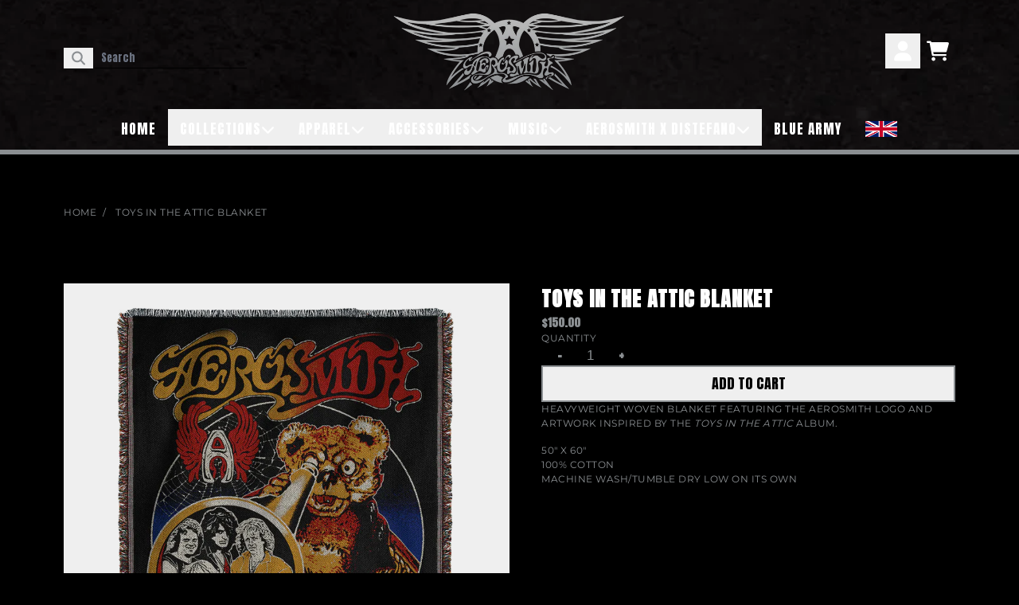

--- FILE ---
content_type: text/html; charset=utf-8
request_url: https://store.aerosmith.com/products/toys-in-the-attic-blanket
body_size: 31001
content:
<!doctype html>
<html class="flex flex-col min-h-full" lang="en">
<head>
<script>
vice= {
  config: {
    viceAccountId: 'umusic',
    viceSiteId: 'aerosmithofficial',
    viceSectionId: ''
  }
}
</script>
<script src='//vice-prod.sdiapi.com/vice_loader/umusic/aerosmithofficial'></script><meta charset="utf-8">
  <meta name="robots" content="noai, noimageai">
  <meta http-equiv="X-UA-Compatible" content="IE=edge,chrome=1">
  <meta name="viewport" content="width=device-width,initial-scale=1,shrink-to-fit=no,viewport-fit=cover"><style data-shopify>
/* TYPOGRAPHY */@font-face {
  font-family: Montserrat;
  font-weight: 400;
  font-style: normal;
  font-display: swap;
  src: url("//store.aerosmith.com/cdn/fonts/montserrat/montserrat_n4.81949fa0ac9fd2021e16436151e8eaa539321637.woff2") format("woff2"),
       url("//store.aerosmith.com/cdn/fonts/montserrat/montserrat_n4.a6c632ca7b62da89c3594789ba828388aac693fe.woff") format("woff");
}
:root {
--typeface_primary: 'Anton', ui-sans-serif, system-ui, -apple-system, BlinkMacSystemFont, "Segoe UI", Roboto, "Helvetica Neue", Arial, "Noto Sans", sans-serif, "Apple Color Emoji", "Segoe UI Emoji", "Segoe UI Symbol", "Noto Color Emoji";--typeface_secondary: 'Anton',ui-sans-serif, system-ui, -apple-system, BlinkMacSystemFont, "Segoe UI", Roboto, "Helvetica Neue", Arial, "Noto Sans", sans-serif, "Apple Color Emoji", "Segoe UI Emoji", "Segoe UI Symbol", "Noto Color Emoji";--typeface_tertiary: Montserrat, sans-serif;--font_display_md: var(--typeface_primary);
  --font_display_md_weight: 400;
  --font_display_md_letter: 0.0375rem;
  --font_display_md_line: 1.5;
  --font_display_md_text_transform: uppercase;--font_display_md_size: 1.125rem;
  --font_display_md_size_md: 1.125rem;--font_heading_2xl: var(--typeface_primary);
  --font_heading_2xl_weight: 400;
  --font_heading_2xl_letter: 0.05rem;
  --font_heading_2xl_line: 1.2;
  --font_heading_2xl_text_transform: uppercase;--font_heading_2xl_size: 1.875rem;
  --font_heading_2xl_size_md: 2.625rem;--font_heading_xl: var(--typeface_primary);
  --font_heading_xl_weight: 400;
  --font_heading_xl_letter: 0.05rem;
  --font_heading_xl_line: 1.5;
  --font_heading_xl_text_transform: uppercase;--font_heading_xl_size: 1.75rem;
  --font_heading_xl_size_md: 1.75rem;--font_heading_lg: var(--typeface_secondary);
  --font_heading_lg_weight: 700;
  --font_heading_lg_letter: 0.05rem;
  --font_heading_lg_line: 1.5;
  --font_heading_lg_text_transform: uppercase;--font_heading_lg_size: 1.25rem;
  --font_heading_lg_size_md: 1.625rem;--font_heading_md: var(--typeface_secondary);
  --font_heading_md_weight: 300;
  --font_heading_md_letter: 0.05rem;
  --font_heading_md_line: 1.5;
  --font_heading_md_text_transform: uppercase;--font_heading_md_size: 1.125rem;
  --font_heading_md_size_md: 1.125rem;--font_body_lg: var(--typeface_primary);
  --font_body_lg_weight: 700;
  --font_body_lg_letter: 0.0rem;
  --font_body_lg_line: 1.5;
  --font_body_lg_text_transform: uppercase;--font_body_lg_size: 1.3125rem;
  --font_body_lg_size_md: 1.3125rem;--font_body_md: var(--typeface_primary);
  --font_body_md_weight: 700;
  --font_body_md_letter: 0.0rem;
  --font_body_md_line: 1.5;
  --font_body_md_text_transform: none;--font_body_md_size: 1.0625rem;
  --font_body_md_size_md: 1.0625rem;--font_body_sm: var(--typeface_primary);
  --font_body_sm_weight: 700;
  --font_body_sm_letter: 0.0rem;
  --font_body_sm_line: 1.5;
  --font_body_sm_text_transform: none;--font_body_sm_size: 0.8125rem;
  --font_body_sm_size_md: 0.875rem;--font_body_xs: var(--typeface_tertiary);
  --font_body_xs_weight: 400;
  --font_body_xs_letter: 0.03125rem;
  --font_body_xs_line: 1.5;
  --font_body_xs_text_transform: uppercase;--font_body_xs_size: 0.8125rem;
  --font_body_xs_size_md: 0.75rem;--font_button: var(--typeface_primary);
  --font_button_weight: 500;
  --font_button_letter: 0.0rem;
  --font_button_line: 1;
  --font_button_text_transform: uppercase;--font_button_size: 1.125rem;
  --font_button_size_md: 1.125rem;--font_navigation_lg: var(--typeface_primary);
  --font_navigation_lg_weight: 500;
  --font_navigation_lg_letter: 0.0625rem;
  --font_navigation_lg_line: 1.5;
  --font_navigation_lg_text_transform: uppercase;--font_navigation_lg_size: 1.0625rem;
  --font_navigation_lg_size_md: 1.0625rem;--font_navigation_md: var(--typeface_primary);
  --font_navigation_md_weight: 400;
  --font_navigation_md_letter: 0.0rem;
  --font_navigation_md_line: 1.5;
  --font_navigation_md_text_transform: uppercase;--font_navigation_md_size: 1.0rem;
  --font_navigation_md_size_md: 1.0rem;--font_navigation_sm: var(--typeface_tertiary);
  --font_navigation_sm_weight: 400;
  --font_navigation_sm_letter: 0.0rem;
  --font_navigation_sm_line: 1.5;
  --font_navigation_sm_text_transform: uppercase;--font_navigation_sm_size: 0.8125rem;
  --font_navigation_sm_size_md: 0.8125rem;
}
/* TYPOGRAPHY */

</style><style data-shopify>
  /**
      Set Color Variable from shopify
  */
  :root {
    --color-outline: #2563eb;
    --color-black: hsl(0 0% 5%);
    --color-white: hsl(0 0% 95%);
    --color-transparent: rgba(0,0,0,0);

    --color-gray-50: hsl(0 0% 98%);
    --color-gray-100: hsl(240 5% 96%);
    --color-gray-200: hsl(240 6% 90%);
    --color-gray-300: hsl(240 5% 84%);
    --color-gray-400: hsl(240 5% 65%);
    --color-gray-500: hsl(240 4% 46%);
    --color-gray-600: hsl(240 5% 34%);
    --color-gray-700: hsl(240 5% 26%);
    --color-gray-800: hsl(240 4% 16%);
    --color-gray-900: hsl(240 6% 10%);

    --color-gray-100-on: hsl(240 6% 10%);
    --color-gray-900-on: hsl(240 5% 96%);--scheme1-content-base:210 3% 56%;
      --scheme1-content-subtle:210 3% 56%;
      --scheme1-content-emphasis:210 3% 56%;
      --scheme1-content-heading:210 3% 56%;

      --scheme1-surface:0 0% 0%;
      --scheme1-surface-gradient: ;
      --scheme1-background:0 0% 0%;
      --scheme1-background-gradient: ;

      --scheme1-primary:210 3% 56%;
      --scheme1-primary-light:210 3% 76%;
      --scheme1-primary-dark:210 3% 36%;
      --scheme1-primary-on:0 0% 0%;
      --scheme1-primary-gradient: linear-gradient(0deg, rgba(189, 189, 189, 1) 1%, rgba(141, 144, 147, 1) 64%);

      --scheme1-secondary:0 0% 0%;
      --scheme1-secondary-light:0 0% 20%;
      --scheme1-secondary-dark:0 0% 0%;
      --scheme1-secondary-on:210 3% 56%;
      --scheme1-secondary-gradient: ;

      --scheme1-tertiary:210 3% 56%;
      --scheme1-tertiary-light:210 3% 76%;
      --scheme1-tertiary-dark:210 3% 36%;
      --scheme1-tertiary-on:0 0% 100%;
      --scheme1-tertiary-gradient: ;--scheme1-notification-on:0 0% 0%;
      --scheme1-notification:210 3% 56%;
      --scheme1-notification-mix: hsl(210, 12%, 18%);--scheme1-success-on:0 0% 0%;
      --scheme1-success:210 3% 56%;
      --scheme1-success-mix: hsl(210, 12%, 18%);--scheme1-error-on:0 74% 42%;
      --scheme1-error:0 0% 100%;
      --scheme1-error-mix: hsl(0, 64%, 61%);--scheme2-content-base:0 0% 0%;
      --scheme2-content-subtle:240 5% 34%;
      --scheme2-content-emphasis:240 6% 10%;
      --scheme2-content-heading:240 6% 10%;

      --scheme2-surface:240 5% 96%;
      --scheme2-surface-gradient: ;
      --scheme2-background:0 0% 0%;
      --scheme2-background-gradient: ;

      --scheme2-primary:0 0% 0%;
      --scheme2-primary-light:0 0% 20%;
      --scheme2-primary-dark:0 0% 0%;
      --scheme2-primary-on:0 0% 100%;
      --scheme2-primary-gradient: ;

      --scheme2-secondary:240 4% 16%;
      --scheme2-secondary-light:240 4% 36%;
      --scheme2-secondary-dark:0 0% 0%;
      --scheme2-secondary-on:0 0% 98%;
      --scheme2-secondary-gradient: ;

      --scheme2-tertiary:350 100% 50%;
      --scheme2-tertiary-light:350 100% 70%;
      --scheme2-tertiary-dark:350 100% 30%;
      --scheme2-tertiary-on:60 15% 76%;
      --scheme2-tertiary-gradient: ;--scheme2-notification-on:200 4% 13%;
      --scheme2-notification:220 6% 90%;
      --scheme2-notification-mix: hsl(211, 11%, 42%);--scheme2-success-on:150 3% 13%;
      --scheme2-success:141 79% 85%;
      --scheme2-success-mix: hsl(141, 22%, 39%);--scheme2-error-on:0 74% 42%;
      --scheme2-error:0 100% 97%;
      --scheme2-error-mix: hsl(0, 66%, 60%);}.scheme-scheme1 {
        /* Content */
        --color-content-base: hsl(var(--scheme1-content-base));
        --color-content-subtle: hsl(var(--scheme1-content-subtle));
        --color-content-emphasis: hsl(var(--scheme1-content-emphasis));
        --color-content-heading: hsl(var(--scheme1-content-heading));

        /* Surface */
        --color-surface: hsl(var(--scheme1-surface, var(--scheme1-background)));--color-surface-gradient: hsl(var(--scheme1-surface));
        /* Background */
        --color-background: hsl(var(--scheme1-background));--color-background-gradient: hsl(var(--scheme1-background));/* Primary Color */
        --color-primary-on: hsl(var(--scheme1-primary-on));
        --color-primary: hsl(var(--scheme1-primary));
        --color-primary-dark: hsl(var(--scheme1-primary-dark));
        --color-primary-light: hsl(var(--scheme1-primary-light));--color-primary-gradient: var(--scheme1-primary-gradient);/* Secondary Color */
        --color-secondary-on: hsl(var(--scheme1-secondary-on));
        --color-secondary: hsl(var(--scheme1-secondary));
        --color-secondary-dark: hsl(var(--scheme1-secondary-dark));
        --color-secondary-light: hsl(var(--scheme1-secondary-light));--color-secondary-gradient: hsl(var(--scheme1-secondary));/* Tertiary Color */
        --color-tertiary-on: hsl(var(--scheme1-tertiary-on));
        --color-tertiary: hsl(var(--scheme1-tertiary));
        --color-tertiary-dark: hsl(var(--scheme1-tertiary-dark));
        --color-tertiary-light: hsl(var(--scheme1-tertiary-light));--color-tertiary-gradient: hsl(var(--scheme1-tertiary));/* Accent Colors */
        /* Notification */
        --color-on-notification: hsl(var(--scheme1-notification-on));
        --color-notification: hsl(var(--scheme1-notification));
        --color-notification-mix: var(--scheme1-notification-mix);

        /* Success */
        --color-on-success: hsl(var(--scheme1-success-on));
        --color-success: hsl(var(--scheme1-success));
        --color-success-mix: var(--scheme1-success-mix);

        /* Error */
        --color-on-error: hsl(var(--scheme1-error-on));
        --color-error-on: var(--color-on-error);
        --color-error: hsl(var(--scheme1-error));
        --color-error-mix: var(--scheme1-error-mix);--color-error-mix-on: var(--color-black);

        /* Section */--color-text: var(--color-content-base, var(--color-content-base));
        --color-border: var(--color-background, var(--border-default-color));
        /* Section */

        /* Tables BG Color */
        --color-table-bg: var(--color-default, var(--color-background));

        /* Input Color */
        --color-input-text: hsl(var(--scheme1-content-base));
      }
    .scheme-scheme2 {
        /* Content */
        --color-content-base: hsl(var(--scheme2-content-base));
        --color-content-subtle: hsl(var(--scheme2-content-subtle));
        --color-content-emphasis: hsl(var(--scheme2-content-emphasis));
        --color-content-heading: hsl(var(--scheme2-content-heading));

        /* Surface */
        --color-surface: hsl(var(--scheme2-surface, var(--scheme2-background)));--color-surface-gradient: hsl(var(--scheme2-surface));
        /* Background */
        --color-background: hsl(var(--scheme2-background));--color-background-gradient: hsl(var(--scheme2-background));/* Primary Color */
        --color-primary-on: hsl(var(--scheme2-primary-on));
        --color-primary: hsl(var(--scheme2-primary));
        --color-primary-dark: hsl(var(--scheme2-primary-dark));
        --color-primary-light: hsl(var(--scheme2-primary-light));--color-primary-gradient: hsl(var(--scheme2-primary));/* Secondary Color */
        --color-secondary-on: hsl(var(--scheme2-secondary-on));
        --color-secondary: hsl(var(--scheme2-secondary));
        --color-secondary-dark: hsl(var(--scheme2-secondary-dark));
        --color-secondary-light: hsl(var(--scheme2-secondary-light));--color-secondary-gradient: hsl(var(--scheme2-secondary));/* Tertiary Color */
        --color-tertiary-on: hsl(var(--scheme2-tertiary-on));
        --color-tertiary: hsl(var(--scheme2-tertiary));
        --color-tertiary-dark: hsl(var(--scheme2-tertiary-dark));
        --color-tertiary-light: hsl(var(--scheme2-tertiary-light));--color-tertiary-gradient: hsl(var(--scheme2-tertiary));/* Accent Colors */
        /* Notification */
        --color-on-notification: hsl(var(--scheme2-notification-on));
        --color-notification: hsl(var(--scheme2-notification));
        --color-notification-mix: var(--scheme2-notification-mix);

        /* Success */
        --color-on-success: hsl(var(--scheme2-success-on));
        --color-success: hsl(var(--scheme2-success));
        --color-success-mix: var(--scheme2-success-mix);

        /* Error */
        --color-on-error: hsl(var(--scheme2-error-on));
        --color-error-on: var(--color-on-error);
        --color-error: hsl(var(--scheme2-error));
        --color-error-mix: var(--scheme2-error-mix);--color-error-mix-on: var(--color-black);

        /* Section */--color-bg: var(--color-transparent, var(--color-background));--color-text: var(--color-content-base, var(--color-content-base));
        --color-border: var(--color-background, var(--border-default-color));
        /* Section */

        /* Tables BG Color */
        --color-table-bg: var(--color-default, var(--color-background));

        /* Input Color */
        --color-input-text: hsl(var(--scheme2-content-base));
      }
    
</style>
<style data-shopify>:root {
    --border-default-width: 2px;
    --border-default-width-narrow: 2px;
    --border-default-width-wide: 6px;
    --border-default-radius: 0;
    --border-default-color: var(--color-content-subtle);
  }</style><style data-shopify>
  :root {--button-px-sm: 0.75rem; --button-py-sm: 0.5rem; --button-px-md: 1rem; --button-py-md: 0.625rem; --button-px-lg: 1.25rem; --button-py-lg: 0.75rem; --button-font-size: var(--font_button_size);--button-all-border-radius: var(--border-default-radius);--border-button-width: var(--border-default-width-narrow);--button-px-default: var(--button-px-lg);--button-py-default: var(--button-py-lg);}

  .btn {--tw-shadow: 0 0px 0px 0 var(--button-shadow-color); --button-box-shadow: var(--tw-ring-offset-shadow, 0 0 rgba(0,0,0,0)), var(--tw-ring-shadow, 0 0 rgba(0,0,0,0)), var(--tw-shadow); display: flex; align-items: center; justify-content: center; text-align: center; cursor: pointer; position: relative; overflow: hidden; color: var(--button-color); border: var(--border-button-width) solid var(--border-color); border-radius: var(--button-all-border-radius); box-shadow: var(--button-box-shadow); padding: var(--button-py-default) var(--button-px-default); font-size: var(--button-font-size); font-family: var(--font_button); font-weight: var(--font_button_weight); letter-spacing: var(--font_button_letter); line-height: var(--font_button_line); text-transform: var(--font_button_text_transform); transition: .2s ease-out; --border-color: var(--color-primary,var(--color-primary)); --button-color: var(--color-primary-on); --button-shadow-color: var(--color-primary-20); text-decoration-color: transparent; --button-fill: var(--color-primary-gradient);--button-fill-hover: var(--color-primary-on);}

  .btn:before,
  .btn:after {
    content: '';
    background: transparent;
    inset: 0;
    position: absolute;
    display: block;
    z-index: -1;
    transition: .2s ease-out;
    transform: translate3d(0,0,0);
  }
  .btn:before {
    background: var(--button-fill-hover);
    opacity: 0;
  }
  .btn:hover::before {
    opacity: var(--button-bg-opacity, 1);
  }

  .btn:after {
    background: var(--button-fill);
    opacity: var(--button-bg-opacity, 1);
  }
  .btn:hover::after {
    opacity: 0;
  }

  input.btn {
    background: var(--button-fill);
  }
  input.btn:before {
    display: none;
  }
  input.btn:after {
    display: none;
  }
  input.btn:hover {
    background: var(--button-fill-hover);
  }

  .btn--sm {
    --button-py-default: var(--button-py-sm);
    --button-px-default: var(--button-px-sm);
    font-size: max(calc(var(--button-font-size) * .618em ), 14px)
  }
  .btn--md {
    --button-py-default: var(--button-py-md);
    --button-px-default: var(--button-px-md);
  }
  .btn--lg {
    --button-py-default: var(--button-py-lg);
    --button-px-default: var(--button-px-lg);
  }

  .btn:hover,
  .btn--primary:hover {--border-color: var(--color-primary,var(--color-primary-on)); --button-color: var(--color-primary-on-on); --button-shadow-color: var(--color-primary-on-20); text-decoration-color: transparent;}

  .btn--secondary {--border-color: var(--color-primary,var(--color-primary)); --button-color: var(--color-primary-on); --button-shadow-color: var(--color-primary-20); text-decoration-color: transparent; --button-fill: var(--color-primary-gradient);--button-fill-hover: var(--color-primary-on);}

  .btn--secondary:hover {--border-color: var(--color-primary,var(--color-primary-on)); --button-color: var(--color-primary-on-on); --button-shadow-color: var(--color-primary-on-20); text-decoration-color: transparent;}

  .btn--tertiary {--border-color: var(--default,var(--color-primary-on)); --button-color: var(--color-primary-on-on); --button-shadow-color: var(--color-primary-on-20); text-decoration-color: transparent; --button-fill: var(--color-primary-on);--button-fill-hover: var(--color-primary);}

  .btn--tertiary:hover {--border-color: var(--color-primary,var(--color-primary)); --button-color: var(--color-primary-on); --button-shadow-color: var(--color-primary-20); text-decoration-color: transparent;}

  .btn--light {--border-color: var(--color-gray-100,var(--color-gray-100)); --button-color: var(--color-gray-100-on); --button-shadow-color: var(--color-gray-100-20); text-decoration-color: transparent; --button-fill: var(--color-gray-100);--button-fill-hover: var(--color-gray-100);}

  .btn--light:hover {--border-color: var(--color-gray-100,var(--color-gray-100)); --button-color: var(--color-gray-100-on); --button-shadow-color: var(--color-gray-100-20); text-decoration-color: transparent;}

  .btn--dark {--border-color: var(--color-gray-900,var(--color-gray-900)); --button-color: var(--color-gray-900-on); --button-shadow-color: var(--color-gray-900-20); text-decoration-color: transparent; --button-fill: var(--color-gray-900);--button-fill-hover: var(--color-gray-900);}

  .btn--dark:hover {--border-color: var(--color-gray-900,var(--color-gray-900)); --button-color: var(--color-gray-900-on); --button-shadow-color: var(--color-gray-900-20); text-decoration-color: transparent;}

  @media screen and (min-width: 48em) {
    .btn {
      --button-font-size: var(--font_button_size_md);
    }
  }
</style>
<style data-shopify>
:root {
  --gap-sm-2xs: 0.25rem;
  --gap-sm-xs: 0.5rem;
  --gap-sm-sm: 0.75rem;
  --gap-sm-md: 1.0rem;
  --gap-sm-lg: 1.25rem;
  --gap-sm-xl: 1.5rem;
  --gap-sm-2xl: 2.0rem;
  --gap-lg-2xs: 0.5rem;
  --gap-lg-xs: 1.0rem;
  --gap-lg-sm: 1.5rem;
  --gap-lg-md: 2.0rem;
  --gap-lg-lg: 2.5rem;
  --gap-lg-xl: 3.0rem;
  --gap-lg-2xl: 3.5rem;
  --gap-container-2xs: 0.5rem;
  --gap-container-xs: 1.0rem;
  --gap-container-sm: 2.0rem;
  --gap-container-md: 3.0rem;
  --gap-container-lg: 4.0rem;
  --gap-container-xl: 5.0rem;
  --gap-container-2xl: 6.0rem;
  --padding-xs-2xs: 0.125rem;
  --padding-xs-xs: 0.25rem;
  --padding-xs-sm: 0.375rem;
  --padding-xs-md: 0.5rem;
  --padding-xs-lg: 0.625rem;
  --padding-xs-xl: 0.75rem;
  --padding-xs-2xl: 1.0rem;
  --padding-sm-2xs: 0.25rem;
  --padding-sm-xs: 0.5rem;
  --padding-sm-sm: 0.75rem;
  --padding-sm-md: 1.0rem;
  --padding-sm-lg: 1.25rem;
  --padding-sm-xl: 1.5rem;
  --padding-sm-2xl: 2.0rem;
  --padding-lg-2xs: 0.5rem;
  --padding-lg-xs: 1.0rem;
  --padding-lg-sm: 1.5rem;
  --padding-lg-md: 2.0rem;
  --padding-lg-lg: 2.5rem;
  --padding-lg-xl: 3.0rem;
  --padding-lg-2xl: 3.5rem;
  --padding-container-2xs: 0.5rem;
  --padding-container-xs: 1.0rem;
  --padding-container-sm: 2.0rem;
  --padding-container-md: 3.0rem;
  --padding-container-lg: 4.0rem;
  --padding-container-xl: 5.0rem;
  --padding-container-2xl: 6.0rem;
  --padding-section-desktop-2xs: .5rem;
  --padding-section-desktop-xs: 1rem;
  --padding-section-desktop-sm: 2rem;
  --padding-section-desktop-md: 3rem;
  --padding-section-desktop-lg: 4rem;
  --padding-section-desktop-xl: 5rem;
  --padding-section-desktop-2xl: 6rem;
  --padding-section-mobile-2xs: .25rem;
  --padding-section-mobile-xs: .5rem;
  --padding-section-mobile-sm: 1.5rem;
  --padding-section-mobile-md: 2rem;
  --padding-section-mobile-lg: 2.5rem;
  --padding-section-mobile-xl: 3rem;
  --padding-section-mobile-2xl: 4rem;
  --margin-sm-2xs: 0.25rem;
  --margin-sm-xs: 0.5rem;
  --margin-sm-sm: 0.75rem;
  --margin-sm-md: 1.0rem;
  --margin-sm-lg: 1.25rem;
  --margin-sm-xl: 1.5rem;
  --margin-sm-2xl: 2.0rem;
  --margin-lg-2xs: 0.5rem;
  --margin-lg-xs: 1.0rem;
  --margin-lg-sm: 1.5rem;
  --margin-lg-md: 2.0rem;
  --margin-lg-lg: 2.5rem;
  --margin-lg-xl: 3.0rem;
  --margin-lg-2xl: 3.5rem;
  --margin-container-2xs: 0.5rem;
  --margin-container-xs: 1.0rem;
  --margin-container-sm: 2.0rem;
  --margin-container-md: 3.0rem;
  --margin-container-lg: 4.0rem;
  --margin-container-xl: 5.0rem;
  --margin-container-2xl: 6.0rem;
  --w-tooltip-sm: 180px;
  --w-tooltip-md: 210px;
  --w-tooltip-lg: 240px;
  --w-tooltip-xl: 270px;

  --container-max-w-sm: 100rem;
  --container-max-w-lg: 200rem;--select-pad-r: calc(var(--border-default-width) + 1rem + (2 * var(--padding-sm-lg)));
}

</style><link href="//store.aerosmith.com/cdn/shop/t/58/assets/styles-critical.bundle.css?v=102748843098579795001760560820" rel="stylesheet" type="text/css" media="all" />
  <title>Toys In The Attic Blanket - Aerosmith Official Store</title><script src="//store.aerosmith.com/cdn/shop/t/58/assets/runtime.bundle.js?v=144738403040859551971760560818"></script><script defer="defer" src="//store.aerosmith.com/cdn/shop/t/58/assets/geolocation.bundle.js?v=123934138658518171931760560807"></script><script>
  window.dataLayer = window.dataLayer || [];
  
window.dataLayer.push({
    event:'page_data_loaded',
    user: {
      logged_in: 'false'
    },
    pageType: 'product',
    platform: 'shopify',
    shopify_consent: 'true',
    platform_theme: 'global',
    platform_version: '2.43.0'
  });
</script>

<script>(function(w,d,s,l,i){w[l]=w[l]||[];w[l].push({'gtm.start':
new Date().getTime(),event:'gtm.js'});var f=d.getElementsByTagName(s)[0],
j=d.createElement(s),dl=l!='dataLayer'?'&l='+l:'';j.async=true;j.src=
'https://www.googletagmanager.com/gtm.js?id='+i+dl;f.parentNode.insertBefore(j,f);
})(window,document,'script','dataLayer','GTM-5GQ6X72');</script>

<link rel="canonical" href="https://store.aerosmith.com/products/toys-in-the-attic-blanket">

  <script>window.performance && window.performance.mark && window.performance.mark('shopify.content_for_header.start');</script><meta name="google-site-verification" content="j8Nz8ltZaQ_-3EYRbZ3bRKEjzmz8S2NNdRRno8uGICw">
<meta name="facebook-domain-verification" content="s0jipgw6hdvz8edisder0v50swzipd">
<meta id="shopify-digital-wallet" name="shopify-digital-wallet" content="/9088434236/digital_wallets/dialog">
<meta name="shopify-checkout-api-token" content="0063869251ac795feb5c2de25e61466b">
<meta id="in-context-paypal-metadata" data-shop-id="9088434236" data-venmo-supported="false" data-environment="production" data-locale="en_US" data-paypal-v4="true" data-currency="USD">
<link rel="alternate" type="application/json+oembed" href="https://store.aerosmith.com/products/toys-in-the-attic-blanket.oembed">
<script async="async" src="/checkouts/internal/preloads.js?locale=en-US"></script>
<link rel="preconnect" href="https://shop.app" crossorigin="anonymous">
<script async="async" src="https://shop.app/checkouts/internal/preloads.js?locale=en-US&shop_id=9088434236" crossorigin="anonymous"></script>
<script id="apple-pay-shop-capabilities" type="application/json">{"shopId":9088434236,"countryCode":"US","currencyCode":"USD","merchantCapabilities":["supports3DS"],"merchantId":"gid:\/\/shopify\/Shop\/9088434236","merchantName":"Aerosmith Official Store","requiredBillingContactFields":["postalAddress","email","phone"],"requiredShippingContactFields":["postalAddress","email","phone"],"shippingType":"shipping","supportedNetworks":["visa","masterCard","amex","discover","elo","jcb"],"total":{"type":"pending","label":"Aerosmith Official Store","amount":"1.00"},"shopifyPaymentsEnabled":true,"supportsSubscriptions":true}</script>
<script id="shopify-features" type="application/json">{"accessToken":"0063869251ac795feb5c2de25e61466b","betas":["rich-media-storefront-analytics"],"domain":"store.aerosmith.com","predictiveSearch":true,"shopId":9088434236,"locale":"en"}</script>
<script>var Shopify = Shopify || {};
Shopify.shop = "aerosmith-official.myshopify.com";
Shopify.locale = "en";
Shopify.currency = {"active":"USD","rate":"1.0"};
Shopify.country = "US";
Shopify.theme = {"name":"UMG2-2.43.0-Holiday","id":147416547520,"schema_name":"Rhythm","schema_version":"2.43.0","theme_store_id":null,"role":"main"};
Shopify.theme.handle = "null";
Shopify.theme.style = {"id":null,"handle":null};
Shopify.cdnHost = "store.aerosmith.com/cdn";
Shopify.routes = Shopify.routes || {};
Shopify.routes.root = "/";</script>
<script type="module">!function(o){(o.Shopify=o.Shopify||{}).modules=!0}(window);</script>
<script>!function(o){function n(){var o=[];function n(){o.push(Array.prototype.slice.apply(arguments))}return n.q=o,n}var t=o.Shopify=o.Shopify||{};t.loadFeatures=n(),t.autoloadFeatures=n()}(window);</script>
<script>
  window.ShopifyPay = window.ShopifyPay || {};
  window.ShopifyPay.apiHost = "shop.app\/pay";
  window.ShopifyPay.redirectState = null;
</script>
<script id="shop-js-analytics" type="application/json">{"pageType":"product"}</script>
<script defer="defer" async type="module" src="//store.aerosmith.com/cdn/shopifycloud/shop-js/modules/v2/client.init-shop-cart-sync_BdyHc3Nr.en.esm.js"></script>
<script defer="defer" async type="module" src="//store.aerosmith.com/cdn/shopifycloud/shop-js/modules/v2/chunk.common_Daul8nwZ.esm.js"></script>
<script type="module">
  await import("//store.aerosmith.com/cdn/shopifycloud/shop-js/modules/v2/client.init-shop-cart-sync_BdyHc3Nr.en.esm.js");
await import("//store.aerosmith.com/cdn/shopifycloud/shop-js/modules/v2/chunk.common_Daul8nwZ.esm.js");

  window.Shopify.SignInWithShop?.initShopCartSync?.({"fedCMEnabled":true,"windoidEnabled":true});

</script>
<script>
  window.Shopify = window.Shopify || {};
  if (!window.Shopify.featureAssets) window.Shopify.featureAssets = {};
  window.Shopify.featureAssets['shop-js'] = {"shop-cart-sync":["modules/v2/client.shop-cart-sync_QYOiDySF.en.esm.js","modules/v2/chunk.common_Daul8nwZ.esm.js"],"init-fed-cm":["modules/v2/client.init-fed-cm_DchLp9rc.en.esm.js","modules/v2/chunk.common_Daul8nwZ.esm.js"],"shop-button":["modules/v2/client.shop-button_OV7bAJc5.en.esm.js","modules/v2/chunk.common_Daul8nwZ.esm.js"],"init-windoid":["modules/v2/client.init-windoid_DwxFKQ8e.en.esm.js","modules/v2/chunk.common_Daul8nwZ.esm.js"],"shop-cash-offers":["modules/v2/client.shop-cash-offers_DWtL6Bq3.en.esm.js","modules/v2/chunk.common_Daul8nwZ.esm.js","modules/v2/chunk.modal_CQq8HTM6.esm.js"],"shop-toast-manager":["modules/v2/client.shop-toast-manager_CX9r1SjA.en.esm.js","modules/v2/chunk.common_Daul8nwZ.esm.js"],"init-shop-email-lookup-coordinator":["modules/v2/client.init-shop-email-lookup-coordinator_UhKnw74l.en.esm.js","modules/v2/chunk.common_Daul8nwZ.esm.js"],"pay-button":["modules/v2/client.pay-button_DzxNnLDY.en.esm.js","modules/v2/chunk.common_Daul8nwZ.esm.js"],"avatar":["modules/v2/client.avatar_BTnouDA3.en.esm.js"],"init-shop-cart-sync":["modules/v2/client.init-shop-cart-sync_BdyHc3Nr.en.esm.js","modules/v2/chunk.common_Daul8nwZ.esm.js"],"shop-login-button":["modules/v2/client.shop-login-button_D8B466_1.en.esm.js","modules/v2/chunk.common_Daul8nwZ.esm.js","modules/v2/chunk.modal_CQq8HTM6.esm.js"],"init-customer-accounts-sign-up":["modules/v2/client.init-customer-accounts-sign-up_C8fpPm4i.en.esm.js","modules/v2/client.shop-login-button_D8B466_1.en.esm.js","modules/v2/chunk.common_Daul8nwZ.esm.js","modules/v2/chunk.modal_CQq8HTM6.esm.js"],"init-shop-for-new-customer-accounts":["modules/v2/client.init-shop-for-new-customer-accounts_CVTO0Ztu.en.esm.js","modules/v2/client.shop-login-button_D8B466_1.en.esm.js","modules/v2/chunk.common_Daul8nwZ.esm.js","modules/v2/chunk.modal_CQq8HTM6.esm.js"],"init-customer-accounts":["modules/v2/client.init-customer-accounts_dRgKMfrE.en.esm.js","modules/v2/client.shop-login-button_D8B466_1.en.esm.js","modules/v2/chunk.common_Daul8nwZ.esm.js","modules/v2/chunk.modal_CQq8HTM6.esm.js"],"shop-follow-button":["modules/v2/client.shop-follow-button_CkZpjEct.en.esm.js","modules/v2/chunk.common_Daul8nwZ.esm.js","modules/v2/chunk.modal_CQq8HTM6.esm.js"],"lead-capture":["modules/v2/client.lead-capture_BntHBhfp.en.esm.js","modules/v2/chunk.common_Daul8nwZ.esm.js","modules/v2/chunk.modal_CQq8HTM6.esm.js"],"checkout-modal":["modules/v2/client.checkout-modal_CfxcYbTm.en.esm.js","modules/v2/chunk.common_Daul8nwZ.esm.js","modules/v2/chunk.modal_CQq8HTM6.esm.js"],"shop-login":["modules/v2/client.shop-login_Da4GZ2H6.en.esm.js","modules/v2/chunk.common_Daul8nwZ.esm.js","modules/v2/chunk.modal_CQq8HTM6.esm.js"],"payment-terms":["modules/v2/client.payment-terms_MV4M3zvL.en.esm.js","modules/v2/chunk.common_Daul8nwZ.esm.js","modules/v2/chunk.modal_CQq8HTM6.esm.js"]};
</script>
<script>(function() {
  var isLoaded = false;
  function asyncLoad() {
    if (isLoaded) return;
    isLoaded = true;
    var urls = ["\/\/shopify.privy.com\/widget.js?shop=aerosmith-official.myshopify.com","\/\/d1liekpayvooaz.cloudfront.net\/apps\/customizery\/customizery.js?shop=aerosmith-official.myshopify.com","https:\/\/r2-t.trackedlink.net\/_dmspt.js?shop=aerosmith-official.myshopify.com","https:\/\/cozycountryredirectiii.addons.business\/js\/eggbox\/12788\/script_2206318ba955986e9e9b478180d98f8f.js?v=1\u0026sign=2206318ba955986e9e9b478180d98f8f\u0026shop=aerosmith-official.myshopify.com","\/\/cdn.shopify.com\/proxy\/a484c70fc0a06016bd94711ce6a649129dba7c54f8befaa6412deaf9215fbcc3\/static.cdn.printful.com\/static\/js\/external\/shopify-product-customizer.js?v=0.28\u0026shop=aerosmith-official.myshopify.com\u0026sp-cache-control=cHVibGljLCBtYXgtYWdlPTkwMA","https:\/\/size-guides.esc-apps-cdn.com\/1739195873-app.aerosmith-official.myshopify.com.js?shop=aerosmith-official.myshopify.com"];
    for (var i = 0; i < urls.length; i++) {
      var s = document.createElement('script');
      s.type = 'text/javascript';
      s.async = true;
      s.src = urls[i];
      var x = document.getElementsByTagName('script')[0];
      x.parentNode.insertBefore(s, x);
    }
  };
  if(window.attachEvent) {
    window.attachEvent('onload', asyncLoad);
  } else {
    window.addEventListener('load', asyncLoad, false);
  }
})();</script>
<script id="__st">var __st={"a":9088434236,"offset":-18000,"reqid":"0e189f37-c87f-45a5-a2c7-2589f7676b98-1768972848","pageurl":"store.aerosmith.com\/products\/toys-in-the-attic-blanket","u":"b3c03bca8b08","p":"product","rtyp":"product","rid":7502445871296};</script>
<script>window.ShopifyPaypalV4VisibilityTracking = true;</script>
<script id="captcha-bootstrap">!function(){'use strict';const t='contact',e='account',n='new_comment',o=[[t,t],['blogs',n],['comments',n],[t,'customer']],c=[[e,'customer_login'],[e,'guest_login'],[e,'recover_customer_password'],[e,'create_customer']],r=t=>t.map((([t,e])=>`form[action*='/${t}']:not([data-nocaptcha='true']) input[name='form_type'][value='${e}']`)).join(','),a=t=>()=>t?[...document.querySelectorAll(t)].map((t=>t.form)):[];function s(){const t=[...o],e=r(t);return a(e)}const i='password',u='form_key',d=['recaptcha-v3-token','g-recaptcha-response','h-captcha-response',i],f=()=>{try{return window.sessionStorage}catch{return}},m='__shopify_v',_=t=>t.elements[u];function p(t,e,n=!1){try{const o=window.sessionStorage,c=JSON.parse(o.getItem(e)),{data:r}=function(t){const{data:e,action:n}=t;return t[m]||n?{data:e,action:n}:{data:t,action:n}}(c);for(const[e,n]of Object.entries(r))t.elements[e]&&(t.elements[e].value=n);n&&o.removeItem(e)}catch(o){console.error('form repopulation failed',{error:o})}}const l='form_type',E='cptcha';function T(t){t.dataset[E]=!0}const w=window,h=w.document,L='Shopify',v='ce_forms',y='captcha';let A=!1;((t,e)=>{const n=(g='f06e6c50-85a8-45c8-87d0-21a2b65856fe',I='https://cdn.shopify.com/shopifycloud/storefront-forms-hcaptcha/ce_storefront_forms_captcha_hcaptcha.v1.5.2.iife.js',D={infoText:'Protected by hCaptcha',privacyText:'Privacy',termsText:'Terms'},(t,e,n)=>{const o=w[L][v],c=o.bindForm;if(c)return c(t,g,e,D).then(n);var r;o.q.push([[t,g,e,D],n]),r=I,A||(h.body.append(Object.assign(h.createElement('script'),{id:'captcha-provider',async:!0,src:r})),A=!0)});var g,I,D;w[L]=w[L]||{},w[L][v]=w[L][v]||{},w[L][v].q=[],w[L][y]=w[L][y]||{},w[L][y].protect=function(t,e){n(t,void 0,e),T(t)},Object.freeze(w[L][y]),function(t,e,n,w,h,L){const[v,y,A,g]=function(t,e,n){const i=e?o:[],u=t?c:[],d=[...i,...u],f=r(d),m=r(i),_=r(d.filter((([t,e])=>n.includes(e))));return[a(f),a(m),a(_),s()]}(w,h,L),I=t=>{const e=t.target;return e instanceof HTMLFormElement?e:e&&e.form},D=t=>v().includes(t);t.addEventListener('submit',(t=>{const e=I(t);if(!e)return;const n=D(e)&&!e.dataset.hcaptchaBound&&!e.dataset.recaptchaBound,o=_(e),c=g().includes(e)&&(!o||!o.value);(n||c)&&t.preventDefault(),c&&!n&&(function(t){try{if(!f())return;!function(t){const e=f();if(!e)return;const n=_(t);if(!n)return;const o=n.value;o&&e.removeItem(o)}(t);const e=Array.from(Array(32),(()=>Math.random().toString(36)[2])).join('');!function(t,e){_(t)||t.append(Object.assign(document.createElement('input'),{type:'hidden',name:u})),t.elements[u].value=e}(t,e),function(t,e){const n=f();if(!n)return;const o=[...t.querySelectorAll(`input[type='${i}']`)].map((({name:t})=>t)),c=[...d,...o],r={};for(const[a,s]of new FormData(t).entries())c.includes(a)||(r[a]=s);n.setItem(e,JSON.stringify({[m]:1,action:t.action,data:r}))}(t,e)}catch(e){console.error('failed to persist form',e)}}(e),e.submit())}));const S=(t,e)=>{t&&!t.dataset[E]&&(n(t,e.some((e=>e===t))),T(t))};for(const o of['focusin','change'])t.addEventListener(o,(t=>{const e=I(t);D(e)&&S(e,y())}));const B=e.get('form_key'),M=e.get(l),P=B&&M;t.addEventListener('DOMContentLoaded',(()=>{const t=y();if(P)for(const e of t)e.elements[l].value===M&&p(e,B);[...new Set([...A(),...v().filter((t=>'true'===t.dataset.shopifyCaptcha))])].forEach((e=>S(e,t)))}))}(h,new URLSearchParams(w.location.search),n,t,e,['guest_login'])})(!0,!0)}();</script>
<script integrity="sha256-4kQ18oKyAcykRKYeNunJcIwy7WH5gtpwJnB7kiuLZ1E=" data-source-attribution="shopify.loadfeatures" defer="defer" src="//store.aerosmith.com/cdn/shopifycloud/storefront/assets/storefront/load_feature-a0a9edcb.js" crossorigin="anonymous"></script>
<script crossorigin="anonymous" defer="defer" src="//store.aerosmith.com/cdn/shopifycloud/storefront/assets/shopify_pay/storefront-65b4c6d7.js?v=20250812"></script>
<script data-source-attribution="shopify.dynamic_checkout.dynamic.init">var Shopify=Shopify||{};Shopify.PaymentButton=Shopify.PaymentButton||{isStorefrontPortableWallets:!0,init:function(){window.Shopify.PaymentButton.init=function(){};var t=document.createElement("script");t.src="https://store.aerosmith.com/cdn/shopifycloud/portable-wallets/latest/portable-wallets.en.js",t.type="module",document.head.appendChild(t)}};
</script>
<script data-source-attribution="shopify.dynamic_checkout.buyer_consent">
  function portableWalletsHideBuyerConsent(e){var t=document.getElementById("shopify-buyer-consent"),n=document.getElementById("shopify-subscription-policy-button");t&&n&&(t.classList.add("hidden"),t.setAttribute("aria-hidden","true"),n.removeEventListener("click",e))}function portableWalletsShowBuyerConsent(e){var t=document.getElementById("shopify-buyer-consent"),n=document.getElementById("shopify-subscription-policy-button");t&&n&&(t.classList.remove("hidden"),t.removeAttribute("aria-hidden"),n.addEventListener("click",e))}window.Shopify?.PaymentButton&&(window.Shopify.PaymentButton.hideBuyerConsent=portableWalletsHideBuyerConsent,window.Shopify.PaymentButton.showBuyerConsent=portableWalletsShowBuyerConsent);
</script>
<script data-source-attribution="shopify.dynamic_checkout.cart.bootstrap">document.addEventListener("DOMContentLoaded",(function(){function t(){return document.querySelector("shopify-accelerated-checkout-cart, shopify-accelerated-checkout")}if(t())Shopify.PaymentButton.init();else{new MutationObserver((function(e,n){t()&&(Shopify.PaymentButton.init(),n.disconnect())})).observe(document.body,{childList:!0,subtree:!0})}}));
</script>
<link id="shopify-accelerated-checkout-styles" rel="stylesheet" media="screen" href="https://store.aerosmith.com/cdn/shopifycloud/portable-wallets/latest/accelerated-checkout-backwards-compat.css" crossorigin="anonymous">
<style id="shopify-accelerated-checkout-cart">
        #shopify-buyer-consent {
  margin-top: 1em;
  display: inline-block;
  width: 100%;
}

#shopify-buyer-consent.hidden {
  display: none;
}

#shopify-subscription-policy-button {
  background: none;
  border: none;
  padding: 0;
  text-decoration: underline;
  font-size: inherit;
  cursor: pointer;
}

#shopify-subscription-policy-button::before {
  box-shadow: none;
}

      </style>

<script>window.performance && window.performance.mark && window.performance.mark('shopify.content_for_header.end');</script> <link rel="stylesheet" href="https://fonts.googleapis.com/css2?family=Anton&display=swap"><style>
  dialog[open]::backdrop,
  .umg-backdrop {
    
      --theme-color: ;
      background: hsl(210 3% 56% / 0.4);
      -webkit-backdrop-filter: blur(10px);
      backdrop-filter: blur(10px);
  }
  
  #PBarNextFrameWrapper::backdrop,
  #web-pixels-helper-sandbox-container::backdrop {
    --theme-color: unset;
    background: unset;
    -webkit-backdrop-filter: unset;
    backdrop-filter: unset;
  }
</style><link href="//store.aerosmith.com/cdn/shop/t/58/assets/styles.bundle.css?v=169315588466736698881760560821" rel="stylesheet" type="text/css" media="print" id="styles_css_bundle" onload="this.media=`all`;this.removeAttribute(`onload`)" />
  <noscript><link href="//store.aerosmith.com/cdn/shop/t/58/assets/styles.bundle.css?v=169315588466736698881760560821" rel="stylesheet" type="text/css" media="all" id="styles_css_bundle" /></noscript><script defer="defer" src="//store.aerosmith.com/cdn/shop/t/58/assets/alpine.bundle.js?v=181000817416966246171760560687"></script><style data-shopify>.template__collection--blue-army .page-bg {
  background-image: url(https://cdn.shopify.com/s/files/1/0090/8843/4236/files/blue-army-bg_432def7c-51f9-4052-a618-7b2e03de5301.jpg?v=1719345664);
    display: block;
    width: 100vw;
    height: 100vh;
    z-index: -1;
  position: fixed;
        background-repeat: no-repeat;
    background-position: center;
    background-size: cover;
    top: 0;
    right: 0;
    bottom: 0;
    left: 0;
}
.breadcrumb-nav a:after {
  content: "/";
  padding: 0 0.5rem;
}
@media (min-width: 768px) {
   .cursor-pointer > ul {
     border: none !important; 
     background: #ff002a;
   }
    .navigation-container {
        padding-top: 19px;
        padding-bottom: 19px;
    }
    .icons-container > div.text-th-display.hover\:text-gray-700 {
        left: -0.2em;
        position: relative;
    } 
    header .menu-nav .cursor-pointer > button, header .menu-nav > li, header .menu-nav > li:hover{
        font-weight: 200;
    }
    header .menu-nav .cursor-pointer, header .menu-nav > li{
        margin-right: 21px;
        margin-left: 21px;
    }
    header .menu-nav {
        gap: 0px;
    }
    header .menu-nav .cursor-pointer .w-5 {
        display: block;
    }
    header .menu-nav .cursor-pointer > button {
        -webkit-font-smoothing: antialiased;
    }
    header .menu-nav .icon-arrow {
        width: 0.8rem;
    }
    header .cursor-pointer > .bg-th-surface {
        border: 1px solid black;
        gap: 13px;
    }
    header .cursor-pointer > .bg-th-surface a:hover{
        text-decoration: underline;
    }
    #header-container{
        row-gap: 0;
    }
    header .search-bar {
        order: 0;
        padding-left: 0;
        max-width: 230px;
    }
    header .search-bar input{
        height: 2em;
        margin: auto;
        border: none;
        border-bottom: 1px solid black; 
        font-size: 13px;
        margin-left: 3em;
        font-weight: normal;
        outline-style: none;
        box-shadow: none;
        border-color: none;
        box-shadow: unset !important;
    }
    header .search-bar button[type=submit] {
        left: 0px;
        width: 1.2rem;
    }
    input:focus{
        box-shadow: unset !important;
        outline: none !important;
        box-shadow: none;
        border-color: white;
    }
    header .icons-container {
        gap: 1.7em;
        padding-right: 2.7em;
    }
    header .logo-container{
        justify-content: center;
    }
    footer .section-spacing{
        padding-bottom: 4em !important;
        padding-top: 4em;
    }
}

@media (max-width: 768px){
.search-bar {
   display:none; 
}
}
.menu-nav li:last-child {
  position: relative;
}
header .navigation-container{
  gap: 0;
}
header .navigation-container  > li {
   position: relative;
}
header .navigation-container  > li:last-child:before {
    content: ;
    position: absolute;
    background-image: url(https://cdn.shopify.com/s/files/1/0753/5172/0211/files/ShopDesignSplit4-shopStylesheet-41755.png?v=1687253511);
    background-size: contain;
    background-position: center;
    background-repeat: no-repeat;
    display: block;
    width: 20px;
    height: 20px;
    left: -1.3em;
    top: 0.2em;
}

/* make whole banner clickable */ .hero-banner__content { top: 0; transform: unset; left: 0; width: 100%; bottom: 0; } .hero-banner__content > div { height: 100%; } .hero-banner__content a { top: 0; left: 0; width: 100%; bottom: 0; position: absolute; opacity: 0; }
.product_card--sold-out .image-content-container:after {
    content: "Sold Out";
    color: white;
    font-weight: bold;
    background: black;
    transition: right .3s;
    position: absolute;
    padding: 0.3em 0.5em;
    text-transform: uppercase;
    font-size: .75em;
    line-height: 1em; 
    top: 0;
    left: 0;
}
.cart-drawer__link:after {
  background: var(--color-primary);
}
.cart-drawer__link {
  color: #fff;
}</style><link rel="apple-touch-icon" sizes="180x180" href="//store.aerosmith.com/cdn/shop/files/favicon.png?crop=center&height=180&v=1758049914&width=180">
    <link rel="icon" href="//store.aerosmith.com/cdn/shop/files/favicon.png?crop=center&height=32&v=1758049914&width=32"><meta name="description" content="Heavyweight woven blanket featuring the Aerosmith Logo and artwork inspired by the Toys In The Attic Album. 50&quot; x 60&quot; 100% Cotton Machine wash/tumble dry low on its own">

  <meta property="og:site_name" content="Aerosmith Official Store">
  <meta property="og:url" content="https://store.aerosmith.com/products/toys-in-the-attic-blanket">
  <meta property="og:title" content="Toys In The Attic Blanket - Aerosmith Official Store">
  <meta property="og:type" content="product">
  <meta property="og:description" content="Heavyweight woven blanket featuring the Aerosmith Logo and artwork inspired by the Toys In The Attic Album. 50&quot; x 60&quot; 100% Cotton Machine wash/tumble dry low on its own"><meta property="og:image" content="http://store.aerosmith.com/cdn/shop/files/AERO-07-TOYS-BLANKET-50X60_9b756a1a-0295-4ed5-b4b2-feb3f7c0a613.png?v=1754506955">
  <meta property="og:image:secure_url" content="https://store.aerosmith.com/cdn/shop/files/AERO-07-TOYS-BLANKET-50X60_9b756a1a-0295-4ed5-b4b2-feb3f7c0a613.png?v=1754506955">
  <meta property="og:image:width" content="1000">
  <meta property="og:image:height" content="1000"><meta property="og:price:amount" content="150.00">
    <meta property="og:price:currency" content="USD"><meta name="twitter:card" content="summary_large_image">
  <meta name="twitter:title" content="Toys In The Attic Blanket - Aerosmith Official Store">
  <meta name="twitter:description" content="Heavyweight woven blanket featuring the Aerosmith Logo and artwork inspired by the Toys In The Attic Album. 50&quot; x 60&quot; 100% Cotton Machine wash/tumble dry low on its own"><script>
      window.dotDigital = {
        shopDomain: 'store.aerosmith.com',
        insightId: 'DM-7163908418-02'
      }
    </script><script>
        window.customerEmail = ''
        window.product = {
          title: `Toys In The Attic Blanket`,
          url: '/products/toys-in-the-attic-blanket',
          featuredImage: 'files/AERO-07-TOYS-BLANKET-50X60_9b756a1a-0295-4ed5-b4b2-feb3f7c0a613.png',
          sku: '8ER50020198',
          price: '$150.00',
          currency: 'USD',
          brand: 'BrandDrop'
        }
      </script><script defer="defer" src="//store.aerosmith.com/cdn/shop/t/58/assets/dot-digital.bundle.js?v=118135084937053592381760560691"></script><link href="https://monorail-edge.shopifysvc.com" rel="dns-prefetch">
<script>(function(){if ("sendBeacon" in navigator && "performance" in window) {try {var session_token_from_headers = performance.getEntriesByType('navigation')[0].serverTiming.find(x => x.name == '_s').description;} catch {var session_token_from_headers = undefined;}var session_cookie_matches = document.cookie.match(/_shopify_s=([^;]*)/);var session_token_from_cookie = session_cookie_matches && session_cookie_matches.length === 2 ? session_cookie_matches[1] : "";var session_token = session_token_from_headers || session_token_from_cookie || "";function handle_abandonment_event(e) {var entries = performance.getEntries().filter(function(entry) {return /monorail-edge.shopifysvc.com/.test(entry.name);});if (!window.abandonment_tracked && entries.length === 0) {window.abandonment_tracked = true;var currentMs = Date.now();var navigation_start = performance.timing.navigationStart;var payload = {shop_id: 9088434236,url: window.location.href,navigation_start,duration: currentMs - navigation_start,session_token,page_type: "product"};window.navigator.sendBeacon("https://monorail-edge.shopifysvc.com/v1/produce", JSON.stringify({schema_id: "online_store_buyer_site_abandonment/1.1",payload: payload,metadata: {event_created_at_ms: currentMs,event_sent_at_ms: currentMs}}));}}window.addEventListener('pagehide', handle_abandonment_event);}}());</script>
<script id="web-pixels-manager-setup">(function e(e,d,r,n,o){if(void 0===o&&(o={}),!Boolean(null===(a=null===(i=window.Shopify)||void 0===i?void 0:i.analytics)||void 0===a?void 0:a.replayQueue)){var i,a;window.Shopify=window.Shopify||{};var t=window.Shopify;t.analytics=t.analytics||{};var s=t.analytics;s.replayQueue=[],s.publish=function(e,d,r){return s.replayQueue.push([e,d,r]),!0};try{self.performance.mark("wpm:start")}catch(e){}var l=function(){var e={modern:/Edge?\/(1{2}[4-9]|1[2-9]\d|[2-9]\d{2}|\d{4,})\.\d+(\.\d+|)|Firefox\/(1{2}[4-9]|1[2-9]\d|[2-9]\d{2}|\d{4,})\.\d+(\.\d+|)|Chrom(ium|e)\/(9{2}|\d{3,})\.\d+(\.\d+|)|(Maci|X1{2}).+ Version\/(15\.\d+|(1[6-9]|[2-9]\d|\d{3,})\.\d+)([,.]\d+|)( \(\w+\)|)( Mobile\/\w+|) Safari\/|Chrome.+OPR\/(9{2}|\d{3,})\.\d+\.\d+|(CPU[ +]OS|iPhone[ +]OS|CPU[ +]iPhone|CPU IPhone OS|CPU iPad OS)[ +]+(15[._]\d+|(1[6-9]|[2-9]\d|\d{3,})[._]\d+)([._]\d+|)|Android:?[ /-](13[3-9]|1[4-9]\d|[2-9]\d{2}|\d{4,})(\.\d+|)(\.\d+|)|Android.+Firefox\/(13[5-9]|1[4-9]\d|[2-9]\d{2}|\d{4,})\.\d+(\.\d+|)|Android.+Chrom(ium|e)\/(13[3-9]|1[4-9]\d|[2-9]\d{2}|\d{4,})\.\d+(\.\d+|)|SamsungBrowser\/([2-9]\d|\d{3,})\.\d+/,legacy:/Edge?\/(1[6-9]|[2-9]\d|\d{3,})\.\d+(\.\d+|)|Firefox\/(5[4-9]|[6-9]\d|\d{3,})\.\d+(\.\d+|)|Chrom(ium|e)\/(5[1-9]|[6-9]\d|\d{3,})\.\d+(\.\d+|)([\d.]+$|.*Safari\/(?![\d.]+ Edge\/[\d.]+$))|(Maci|X1{2}).+ Version\/(10\.\d+|(1[1-9]|[2-9]\d|\d{3,})\.\d+)([,.]\d+|)( \(\w+\)|)( Mobile\/\w+|) Safari\/|Chrome.+OPR\/(3[89]|[4-9]\d|\d{3,})\.\d+\.\d+|(CPU[ +]OS|iPhone[ +]OS|CPU[ +]iPhone|CPU IPhone OS|CPU iPad OS)[ +]+(10[._]\d+|(1[1-9]|[2-9]\d|\d{3,})[._]\d+)([._]\d+|)|Android:?[ /-](13[3-9]|1[4-9]\d|[2-9]\d{2}|\d{4,})(\.\d+|)(\.\d+|)|Mobile Safari.+OPR\/([89]\d|\d{3,})\.\d+\.\d+|Android.+Firefox\/(13[5-9]|1[4-9]\d|[2-9]\d{2}|\d{4,})\.\d+(\.\d+|)|Android.+Chrom(ium|e)\/(13[3-9]|1[4-9]\d|[2-9]\d{2}|\d{4,})\.\d+(\.\d+|)|Android.+(UC? ?Browser|UCWEB|U3)[ /]?(15\.([5-9]|\d{2,})|(1[6-9]|[2-9]\d|\d{3,})\.\d+)\.\d+|SamsungBrowser\/(5\.\d+|([6-9]|\d{2,})\.\d+)|Android.+MQ{2}Browser\/(14(\.(9|\d{2,})|)|(1[5-9]|[2-9]\d|\d{3,})(\.\d+|))(\.\d+|)|K[Aa][Ii]OS\/(3\.\d+|([4-9]|\d{2,})\.\d+)(\.\d+|)/},d=e.modern,r=e.legacy,n=navigator.userAgent;return n.match(d)?"modern":n.match(r)?"legacy":"unknown"}(),u="modern"===l?"modern":"legacy",c=(null!=n?n:{modern:"",legacy:""})[u],f=function(e){return[e.baseUrl,"/wpm","/b",e.hashVersion,"modern"===e.buildTarget?"m":"l",".js"].join("")}({baseUrl:d,hashVersion:r,buildTarget:u}),m=function(e){var d=e.version,r=e.bundleTarget,n=e.surface,o=e.pageUrl,i=e.monorailEndpoint;return{emit:function(e){var a=e.status,t=e.errorMsg,s=(new Date).getTime(),l=JSON.stringify({metadata:{event_sent_at_ms:s},events:[{schema_id:"web_pixels_manager_load/3.1",payload:{version:d,bundle_target:r,page_url:o,status:a,surface:n,error_msg:t},metadata:{event_created_at_ms:s}}]});if(!i)return console&&console.warn&&console.warn("[Web Pixels Manager] No Monorail endpoint provided, skipping logging."),!1;try{return self.navigator.sendBeacon.bind(self.navigator)(i,l)}catch(e){}var u=new XMLHttpRequest;try{return u.open("POST",i,!0),u.setRequestHeader("Content-Type","text/plain"),u.send(l),!0}catch(e){return console&&console.warn&&console.warn("[Web Pixels Manager] Got an unhandled error while logging to Monorail."),!1}}}}({version:r,bundleTarget:l,surface:e.surface,pageUrl:self.location.href,monorailEndpoint:e.monorailEndpoint});try{o.browserTarget=l,function(e){var d=e.src,r=e.async,n=void 0===r||r,o=e.onload,i=e.onerror,a=e.sri,t=e.scriptDataAttributes,s=void 0===t?{}:t,l=document.createElement("script"),u=document.querySelector("head"),c=document.querySelector("body");if(l.async=n,l.src=d,a&&(l.integrity=a,l.crossOrigin="anonymous"),s)for(var f in s)if(Object.prototype.hasOwnProperty.call(s,f))try{l.dataset[f]=s[f]}catch(e){}if(o&&l.addEventListener("load",o),i&&l.addEventListener("error",i),u)u.appendChild(l);else{if(!c)throw new Error("Did not find a head or body element to append the script");c.appendChild(l)}}({src:f,async:!0,onload:function(){if(!function(){var e,d;return Boolean(null===(d=null===(e=window.Shopify)||void 0===e?void 0:e.analytics)||void 0===d?void 0:d.initialized)}()){var d=window.webPixelsManager.init(e)||void 0;if(d){var r=window.Shopify.analytics;r.replayQueue.forEach((function(e){var r=e[0],n=e[1],o=e[2];d.publishCustomEvent(r,n,o)})),r.replayQueue=[],r.publish=d.publishCustomEvent,r.visitor=d.visitor,r.initialized=!0}}},onerror:function(){return m.emit({status:"failed",errorMsg:"".concat(f," has failed to load")})},sri:function(e){var d=/^sha384-[A-Za-z0-9+/=]+$/;return"string"==typeof e&&d.test(e)}(c)?c:"",scriptDataAttributes:o}),m.emit({status:"loading"})}catch(e){m.emit({status:"failed",errorMsg:(null==e?void 0:e.message)||"Unknown error"})}}})({shopId: 9088434236,storefrontBaseUrl: "https://store.aerosmith.com",extensionsBaseUrl: "https://extensions.shopifycdn.com/cdn/shopifycloud/web-pixels-manager",monorailEndpoint: "https://monorail-edge.shopifysvc.com/unstable/produce_batch",surface: "storefront-renderer",enabledBetaFlags: ["2dca8a86"],webPixelsConfigList: [{"id":"1293549760","configuration":"{\"storeIdentity\":\"aerosmith-official.myshopify.com\",\"baseURL\":\"https:\\\/\\\/api.printful.com\\\/shopify-pixels\"}","eventPayloadVersion":"v1","runtimeContext":"STRICT","scriptVersion":"74f275712857ab41bea9d998dcb2f9da","type":"APP","apiClientId":156624,"privacyPurposes":["ANALYTICS","MARKETING","SALE_OF_DATA"],"dataSharingAdjustments":{"protectedCustomerApprovalScopes":["read_customer_address","read_customer_email","read_customer_name","read_customer_personal_data","read_customer_phone"]}},{"id":"541720768","configuration":"{\"config\":\"{\\\"pixel_id\\\":\\\"GT-MQDFLKZ\\\",\\\"target_country\\\":\\\"US\\\",\\\"gtag_events\\\":[{\\\"type\\\":\\\"purchase\\\",\\\"action_label\\\":\\\"MC-KCN42VPRJ4\\\"},{\\\"type\\\":\\\"page_view\\\",\\\"action_label\\\":\\\"MC-KCN42VPRJ4\\\"},{\\\"type\\\":\\\"view_item\\\",\\\"action_label\\\":\\\"MC-KCN42VPRJ4\\\"}],\\\"enable_monitoring_mode\\\":false}\"}","eventPayloadVersion":"v1","runtimeContext":"OPEN","scriptVersion":"b2a88bafab3e21179ed38636efcd8a93","type":"APP","apiClientId":1780363,"privacyPurposes":[],"dataSharingAdjustments":{"protectedCustomerApprovalScopes":["read_customer_address","read_customer_email","read_customer_name","read_customer_personal_data","read_customer_phone"]}},{"id":"303530176","configuration":"{\"gtm_id\":\"GTM-5GQ6X72\"}","eventPayloadVersion":"v1","runtimeContext":"LAX","scriptVersion":"052627b0966f79e32e910ef5a9485f37","type":"APP","apiClientId":37773246465,"privacyPurposes":["ANALYTICS","MARKETING","SALE_OF_DATA"],"dataSharingAdjustments":{"protectedCustomerApprovalScopes":["read_customer_address","read_customer_email","read_customer_name","read_customer_phone","read_customer_personal_data"]}},{"id":"shopify-app-pixel","configuration":"{}","eventPayloadVersion":"v1","runtimeContext":"STRICT","scriptVersion":"0450","apiClientId":"shopify-pixel","type":"APP","privacyPurposes":["ANALYTICS","MARKETING"]},{"id":"shopify-custom-pixel","eventPayloadVersion":"v1","runtimeContext":"LAX","scriptVersion":"0450","apiClientId":"shopify-pixel","type":"CUSTOM","privacyPurposes":["ANALYTICS","MARKETING"]}],isMerchantRequest: false,initData: {"shop":{"name":"Aerosmith Official Store","paymentSettings":{"currencyCode":"USD"},"myshopifyDomain":"aerosmith-official.myshopify.com","countryCode":"US","storefrontUrl":"https:\/\/store.aerosmith.com"},"customer":null,"cart":null,"checkout":null,"productVariants":[{"price":{"amount":150.0,"currencyCode":"USD"},"product":{"title":"Toys In The Attic Blanket","vendor":"Aerosmith Official Store","id":"7502445871296","untranslatedTitle":"Toys In The Attic Blanket","url":"\/products\/toys-in-the-attic-blanket","type":"Other"},"id":"43747299066048","image":{"src":"\/\/store.aerosmith.com\/cdn\/shop\/files\/AERO-07-TOYS-BLANKET-50X60_9b756a1a-0295-4ed5-b4b2-feb3f7c0a613.png?v=1754506955"},"sku":"8ER50020198","title":"Default Title","untranslatedTitle":"Default Title"}],"purchasingCompany":null},},"https://store.aerosmith.com/cdn","fcfee988w5aeb613cpc8e4bc33m6693e112",{"modern":"","legacy":""},{"shopId":"9088434236","storefrontBaseUrl":"https:\/\/store.aerosmith.com","extensionBaseUrl":"https:\/\/extensions.shopifycdn.com\/cdn\/shopifycloud\/web-pixels-manager","surface":"storefront-renderer","enabledBetaFlags":"[\"2dca8a86\"]","isMerchantRequest":"false","hashVersion":"fcfee988w5aeb613cpc8e4bc33m6693e112","publish":"custom","events":"[[\"page_viewed\",{}],[\"product_viewed\",{\"productVariant\":{\"price\":{\"amount\":150.0,\"currencyCode\":\"USD\"},\"product\":{\"title\":\"Toys In The Attic Blanket\",\"vendor\":\"Aerosmith Official Store\",\"id\":\"7502445871296\",\"untranslatedTitle\":\"Toys In The Attic Blanket\",\"url\":\"\/products\/toys-in-the-attic-blanket\",\"type\":\"Other\"},\"id\":\"43747299066048\",\"image\":{\"src\":\"\/\/store.aerosmith.com\/cdn\/shop\/files\/AERO-07-TOYS-BLANKET-50X60_9b756a1a-0295-4ed5-b4b2-feb3f7c0a613.png?v=1754506955\"},\"sku\":\"8ER50020198\",\"title\":\"Default Title\",\"untranslatedTitle\":\"Default Title\"}}]]"});</script><script>
  window.ShopifyAnalytics = window.ShopifyAnalytics || {};
  window.ShopifyAnalytics.meta = window.ShopifyAnalytics.meta || {};
  window.ShopifyAnalytics.meta.currency = 'USD';
  var meta = {"product":{"id":7502445871296,"gid":"gid:\/\/shopify\/Product\/7502445871296","vendor":"Aerosmith Official Store","type":"Other","handle":"toys-in-the-attic-blanket","variants":[{"id":43747299066048,"price":15000,"name":"Toys In The Attic Blanket","public_title":null,"sku":"8ER50020198"}],"remote":false},"page":{"pageType":"product","resourceType":"product","resourceId":7502445871296,"requestId":"0e189f37-c87f-45a5-a2c7-2589f7676b98-1768972848"}};
  for (var attr in meta) {
    window.ShopifyAnalytics.meta[attr] = meta[attr];
  }
</script>
<script class="analytics">
  (function () {
    var customDocumentWrite = function(content) {
      var jquery = null;

      if (window.jQuery) {
        jquery = window.jQuery;
      } else if (window.Checkout && window.Checkout.$) {
        jquery = window.Checkout.$;
      }

      if (jquery) {
        jquery('body').append(content);
      }
    };

    var hasLoggedConversion = function(token) {
      if (token) {
        return document.cookie.indexOf('loggedConversion=' + token) !== -1;
      }
      return false;
    }

    var setCookieIfConversion = function(token) {
      if (token) {
        var twoMonthsFromNow = new Date(Date.now());
        twoMonthsFromNow.setMonth(twoMonthsFromNow.getMonth() + 2);

        document.cookie = 'loggedConversion=' + token + '; expires=' + twoMonthsFromNow;
      }
    }

    var trekkie = window.ShopifyAnalytics.lib = window.trekkie = window.trekkie || [];
    if (trekkie.integrations) {
      return;
    }
    trekkie.methods = [
      'identify',
      'page',
      'ready',
      'track',
      'trackForm',
      'trackLink'
    ];
    trekkie.factory = function(method) {
      return function() {
        var args = Array.prototype.slice.call(arguments);
        args.unshift(method);
        trekkie.push(args);
        return trekkie;
      };
    };
    for (var i = 0; i < trekkie.methods.length; i++) {
      var key = trekkie.methods[i];
      trekkie[key] = trekkie.factory(key);
    }
    trekkie.load = function(config) {
      trekkie.config = config || {};
      trekkie.config.initialDocumentCookie = document.cookie;
      var first = document.getElementsByTagName('script')[0];
      var script = document.createElement('script');
      script.type = 'text/javascript';
      script.onerror = function(e) {
        var scriptFallback = document.createElement('script');
        scriptFallback.type = 'text/javascript';
        scriptFallback.onerror = function(error) {
                var Monorail = {
      produce: function produce(monorailDomain, schemaId, payload) {
        var currentMs = new Date().getTime();
        var event = {
          schema_id: schemaId,
          payload: payload,
          metadata: {
            event_created_at_ms: currentMs,
            event_sent_at_ms: currentMs
          }
        };
        return Monorail.sendRequest("https://" + monorailDomain + "/v1/produce", JSON.stringify(event));
      },
      sendRequest: function sendRequest(endpointUrl, payload) {
        // Try the sendBeacon API
        if (window && window.navigator && typeof window.navigator.sendBeacon === 'function' && typeof window.Blob === 'function' && !Monorail.isIos12()) {
          var blobData = new window.Blob([payload], {
            type: 'text/plain'
          });

          if (window.navigator.sendBeacon(endpointUrl, blobData)) {
            return true;
          } // sendBeacon was not successful

        } // XHR beacon

        var xhr = new XMLHttpRequest();

        try {
          xhr.open('POST', endpointUrl);
          xhr.setRequestHeader('Content-Type', 'text/plain');
          xhr.send(payload);
        } catch (e) {
          console.log(e);
        }

        return false;
      },
      isIos12: function isIos12() {
        return window.navigator.userAgent.lastIndexOf('iPhone; CPU iPhone OS 12_') !== -1 || window.navigator.userAgent.lastIndexOf('iPad; CPU OS 12_') !== -1;
      }
    };
    Monorail.produce('monorail-edge.shopifysvc.com',
      'trekkie_storefront_load_errors/1.1',
      {shop_id: 9088434236,
      theme_id: 147416547520,
      app_name: "storefront",
      context_url: window.location.href,
      source_url: "//store.aerosmith.com/cdn/s/trekkie.storefront.cd680fe47e6c39ca5d5df5f0a32d569bc48c0f27.min.js"});

        };
        scriptFallback.async = true;
        scriptFallback.src = '//store.aerosmith.com/cdn/s/trekkie.storefront.cd680fe47e6c39ca5d5df5f0a32d569bc48c0f27.min.js';
        first.parentNode.insertBefore(scriptFallback, first);
      };
      script.async = true;
      script.src = '//store.aerosmith.com/cdn/s/trekkie.storefront.cd680fe47e6c39ca5d5df5f0a32d569bc48c0f27.min.js';
      first.parentNode.insertBefore(script, first);
    };
    trekkie.load(
      {"Trekkie":{"appName":"storefront","development":false,"defaultAttributes":{"shopId":9088434236,"isMerchantRequest":null,"themeId":147416547520,"themeCityHash":"7414268283664518717","contentLanguage":"en","currency":"USD"},"isServerSideCookieWritingEnabled":true,"monorailRegion":"shop_domain","enabledBetaFlags":["65f19447"]},"Session Attribution":{},"S2S":{"facebookCapiEnabled":false,"source":"trekkie-storefront-renderer","apiClientId":580111}}
    );

    var loaded = false;
    trekkie.ready(function() {
      if (loaded) return;
      loaded = true;

      window.ShopifyAnalytics.lib = window.trekkie;

      var originalDocumentWrite = document.write;
      document.write = customDocumentWrite;
      try { window.ShopifyAnalytics.merchantGoogleAnalytics.call(this); } catch(error) {};
      document.write = originalDocumentWrite;

      window.ShopifyAnalytics.lib.page(null,{"pageType":"product","resourceType":"product","resourceId":7502445871296,"requestId":"0e189f37-c87f-45a5-a2c7-2589f7676b98-1768972848","shopifyEmitted":true});

      var match = window.location.pathname.match(/checkouts\/(.+)\/(thank_you|post_purchase)/)
      var token = match? match[1]: undefined;
      if (!hasLoggedConversion(token)) {
        setCookieIfConversion(token);
        window.ShopifyAnalytics.lib.track("Viewed Product",{"currency":"USD","variantId":43747299066048,"productId":7502445871296,"productGid":"gid:\/\/shopify\/Product\/7502445871296","name":"Toys In The Attic Blanket","price":"150.00","sku":"8ER50020198","brand":"Aerosmith Official Store","variant":null,"category":"Other","nonInteraction":true,"remote":false},undefined,undefined,{"shopifyEmitted":true});
      window.ShopifyAnalytics.lib.track("monorail:\/\/trekkie_storefront_viewed_product\/1.1",{"currency":"USD","variantId":43747299066048,"productId":7502445871296,"productGid":"gid:\/\/shopify\/Product\/7502445871296","name":"Toys In The Attic Blanket","price":"150.00","sku":"8ER50020198","brand":"Aerosmith Official Store","variant":null,"category":"Other","nonInteraction":true,"remote":false,"referer":"https:\/\/store.aerosmith.com\/products\/toys-in-the-attic-blanket"});
      }
    });


        var eventsListenerScript = document.createElement('script');
        eventsListenerScript.async = true;
        eventsListenerScript.src = "//store.aerosmith.com/cdn/shopifycloud/storefront/assets/shop_events_listener-3da45d37.js";
        document.getElementsByTagName('head')[0].appendChild(eventsListenerScript);

})();</script>
<script
  defer
  src="https://store.aerosmith.com/cdn/shopifycloud/perf-kit/shopify-perf-kit-3.0.4.min.js"
  data-application="storefront-renderer"
  data-shop-id="9088434236"
  data-render-region="gcp-us-central1"
  data-page-type="product"
  data-theme-instance-id="147416547520"
  data-theme-name="Rhythm"
  data-theme-version="2.43.0"
  data-monorail-region="shop_domain"
  data-resource-timing-sampling-rate="10"
  data-shs="true"
  data-shs-beacon="true"
  data-shs-export-with-fetch="true"
  data-shs-logs-sample-rate="1"
  data-shs-beacon-endpoint="https://store.aerosmith.com/api/collect"
></script>
</head><body class="template__product flex flex-col grow min-h-full relative md:relative scheme-scheme1 c-bg-background c-text-content-base" data-theme="rhythm" data-themev="2.43.0"><noscript><iframe src="https://www.googletagmanager.com/ns.html?id=GTM-5GQ6X72"
    height="0" width="0" style="display:none;visibility:hidden"></iframe></noscript><a class="skip-to-content-link button sr-only focus:not-sr-only" href="#MainContent">Skip to content</a><content-overlay>
  <div class="overlay hidden fixed top-0 left-0 w-full h-full z-[1000001] c-bg-gray-900 opacity-50"></div>
</content-overlay><!-- BEGIN sections: header-group -->
<aside id="shopify-section-sections--19207731806400__global-messaging" class="shopify-section shopify-section-group-header-group global-messaging"></aside><header id="shopify-section-sections--19207731806400__header" class="shopify-section shopify-section-group-header-group site-header md:hidden"><style>
	#shopify-section-sections--19207731806400__header {
		position: sticky;top: 0;z-index: 999997;
    width: 100%;
	}
	</style>
  <script>document.getElementById('shopify-section-sections--19207731806400__header').classList.add('umg-sticky', 'transition-[transform]')</script>





<div id="header__wrapper" class="header__wrapper scheme-scheme1 z-[10] mx-auto h-auto w-full section__wrapper scheme-scheme1 grid columns-1 rows-1 place-items-center relative z-0 overflow-visible c-bg-surface c-text-on-surface mb-none" x-data="{ hamburgerMenuOpen: false, searchBarOpen: false, dropDownMenuOpen: null }" data-position="static_sticky_header" style=" --icon-width: 1.5rem; --icon-height: 1.5rem; ">
  <div id="header__container" class="header__container grid gap-y-sm-sm gap-x-sm-md grid-cols-7 section-spacing mx-auto w-full relative z-10 py-container-2xs md:py-container-2xs px-lg-2xs max-w-full md:px-container-2xs md:max-w-full c-border-content-base border-default-width-wide border-x-0 border-t-0 mx-auto text-center" >
    
      
          






<div class="navigation-wrapper header__column flex header-md__column--0 col-span-2 justify-start items-center"  >

  

    <button class="hamburger-btn-wrapper flex flex-row gap-sm-2xs items-center text_navigation_lg c-text-tertiary-on no-underline" x-on:click="hamburgerMenuOpen = true" type="button" aria-label="Open navigation menu" :aria-expanded="hamburgerMenuOpen == true? true : false" aria-controls="menu-list-navigation"  id="menu-button-navigation" aria-haspopup="true" >
      <div class="header__hamburgermenu--icon h-min-click-space min-w-min-click-space flex justify-center items-center">
        



  
  
  
      <svg xmlns="http://www.w3.org/2000/svg" viewBox="0 0 448 512" class="icon icon--menu umg-icon" fill="currentColor">
        <path d="M0 96C0 78.3 14.3 64 32 64H416c17.7 0 32 14.3 32 32s-14.3 32-32 32H32C14.3 128 0 113.7 0 96zM0 256c0-17.7 14.3-32 32-32H416c17.7 0 32 14.3 32 32s-14.3 32-32 32H32c-17.7 0-32-14.3-32-32zM448 416c0 17.7-14.3 32-32 32H32c-17.7 0-32-14.3-32-32s14.3-32 32-32H416c17.7 0 32 14.3 32 32z"/>
      </svg>
    

      </div>
      
    </button>
    <div class="hamburger-wrapper fixed z-[1000000] top-0 inset-x-0 transform origin-top-left w-full h-screen md:flex overflow-scroll overscroll-contain" x-show="hamburgerMenuOpen" x-cloak>
      <div class="hamburger-container w-[83%] md:w-[40%] max-w-sm h-screen absolute right-0 z-10 overflow-scroll left-0 right-[17%] md:left-0 md:right-[60%] c-bg-primary-gradient c-text-primary-on py-lg-xl" x-show="hamburgerMenuOpen"x-transition:enter="transition ease-out duration-300"x-transition:enter-start="-translate-x-full"x-transition:enter-end="translate-x-0"x-transition:leave="transition ease-out duration-300"x-transition:leave-start="translate-x-0"x-transition:leave-end="-translate-x-full">
        <div class="hamburger-header-wrapper flex justify-between items-center py-sm-sm text_navigation_lg c-text-tertiary-on">
          <span class="hamburger-header-wrapper flex px-lg-xl">
            
          </span>
          <button class="hamburger-close-btn-wrapper h-[3rem] w-[3rem] p-sm-sm mr-sm-md" x-on:click="hamburgerMenuOpen = false" type="button" aria-label="Close navigation menu" :aria-expanded="hamburgerMenuOpen == true? true : false" aria-controls="menu-list-navigation">
            



  
  
  
      <svg xmlns="http://www.w3.org/2000/svg" viewBox="0 0 320 512" class="icon icon--close umg-icon" fill="currentColor">
        <path d="M310.6 150.6c12.5-12.5 12.5-32.8 0-45.3s-32.8-12.5-45.3 0L160 210.7 54.6 105.4c-12.5-12.5-32.8-12.5-45.3 0s-12.5 32.8 0 45.3L114.7 256 9.4 361.4c-12.5 12.5-12.5 32.8 0 45.3s32.8 12.5 45.3 0L160 301.3 265.4 406.6c12.5 12.5 32.8 12.5 45.3 0s12.5-32.8 0-45.3L205.3 256 310.6 150.6z"/>
      </svg>
    

          </button>
        </div>
  

        <nav class="nav-wrapper" >
          <ul class="navigation-container flex flex-col text-left gap-x-sm-md gap-y-sm-xs"  id="menu-list-navigation" role="menu" aria-labelledby="menu-button-navigation">
            













  
  
  
  
  
  

  <li class=""  role="presentation">

    
      
      
      
      <a href="/" class="header__navigation-link flex relative w-full text_navigation_lg c-text-primary-on px-lg-xl no-underline"   role="menuitem">
        Home
      </a>
    
    
  </li>

  
  
  
  
  
  

  <li class=""  role="presentation">

    
      <button href="/collections/collections" class="header__navigation-link flex relative w-full text_navigation_lg c-text-primary-on px-lg-xl no-underline w-full justify-between items-center gap-sm-2xs group" type="button" x-on:click="dropDownMenuOpen = (dropDownMenuOpen === 'collections' ? null : 'collections')" :aria-expanded="(dropDownMenuOpen === 'collections').toString()" aria-controls="dropdown_menu_collections" aria-haspopup="true">
        Collections
        <div class="header__navigation-link-arrow flex justify-center items-center h-[1em] w-[1em]" style="--icon-width:1em;--icon-width-md:1em;" :class="{ 'rotate-180': dropDownMenuOpen === 'collections' }">
          



  
  
  
  
      
          <svg xmlns="http://www.w3.org/2000/svg" viewBox="0 0 512 512" class="icon icon--arrow w-full h-full icon--arrow--chevron" fill="currentColor">
            <path d="M233.4 406.6c12.5 12.5 32.8 12.5 45.3 0l192-192c12.5-12.5 12.5-32.8 0-45.3s-32.8-12.5-45.3 0L256 338.7 86.6 169.4c-12.5-12.5-32.8-12.5-45.3 0s-12.5 32.8 0 45.3l192 192z"/>
          </svg>
        
    

        </div>
      </button>
      
      
          <ul class="header__navigation-dropdown-container menu-container text-left flex flex-col gap-y-sm-xs gap-x-lg-md md:gap-x-container-md py-container-xs px-container-xs c-bg-primary-gradient c-text-primary-on" id="dropdown_menu_collections" role="menu" x-show="dropDownMenuOpen === 'collections'" x-cloak @click.outside="dropDownMenuOpen = (dropDownMenuOpen === 'collections' ? null : dropDownMenuOpen)">
            
            
              
                  
                  
                  <li class="px-lg-xl no-underline gap-y-sm-xs">
                    <a href="/collections/top-sellers">
                      Top Sellers
                    </a>
                  </li>
                  
              
            
              
                  
                  
                  <li class="px-lg-xl no-underline gap-y-sm-xs">
                    <a href="/collections/one-more-time">
                      AEROSMITH & YUNGBLUD - One More Time
                    </a>
                  </li>
                  
              
            
              
                  
                  
                  <li class="px-lg-xl no-underline gap-y-sm-xs">
                    <a href="/collections/last-chance">
                      Last Chance
                    </a>
                  </li>
                  
              
            
              
                  
                  
                  <li class="px-lg-xl no-underline gap-y-sm-xs">
                    <a href="/collections/2025-summer-collection">
                      Summer 2025
                    </a>
                  </li>
                  
              
            
              
                  
                  
                  <li class="px-lg-xl no-underline gap-y-sm-xs">
                    <a href="/collections/aerosmith-x-fanatics">
                      Aerosmith X Fanatics
                    </a>
                  </li>
                  
              
            
              
                  
                  
                  <li class="px-lg-xl no-underline gap-y-sm-xs">
                    <a href="/collections/night-in-the-ruts">
                      Night In The Ruts
                    </a>
                  </li>
                  
              
            
              
                  
                  
                  <li class="px-lg-xl no-underline gap-y-sm-xs">
                    <a href="/collections/pump">
                      Pump
                    </a>
                  </li>
                  
              
            
              
                  
                  
                  <li class="px-lg-xl no-underline gap-y-sm-xs">
                    <a href="/collections/peace-out-tour-collection">
                      Peace Out
                    </a>
                  </li>
                  
              
            
              
                  
                  
                  <li class="px-lg-xl no-underline gap-y-sm-xs">
                    <a href="/collections/get-your-wings">
                      Get Your Wings
                    </a>
                  </li>
                  
              
            
              
                  
                  
                  <li class="px-lg-xl no-underline gap-y-sm-xs">
                    <a href="/collections/greatest-hits">
                      Greatest Hits
                    </a>
                  </li>
                  
              
            
              
                  
                  
                  <li class="px-lg-xl no-underline gap-y-sm-xs">
                    <a href="/collections/1971-the-road-starts-hear">
                      1971: The Road Starts Hear
                    </a>
                  </li>
                  
              
            
              
                  
                  
                  <li class="px-lg-xl no-underline gap-y-sm-xs">
                    <a href="/collections/aerosmith-collection">
                      Aerosmith
                    </a>
                  </li>
                  
              
            
              
                  
                  
                  <li class="px-lg-xl no-underline gap-y-sm-xs">
                    <a href="/collections/decades">
                      Decades
                    </a>
                  </li>
                  
              
            
              
                  
                  
                  <li class="px-lg-xl no-underline gap-y-sm-xs">
                    <a href="/collections/draw-the-line">
                      Draw the Line
                    </a>
                  </li>
                  
              
            
              
                  
                  
                  <li class="px-lg-xl no-underline gap-y-sm-xs">
                    <a href="/collections/fenway-collection">
                      Fenway 
                    </a>
                  </li>
                  
              
            
              
                  
                  
                  <li class="px-lg-xl no-underline gap-y-sm-xs">
                    <a href="/collections/get-a-grip">
                      Get a Grip
                    </a>
                  </li>
                  
              
            
              
                  
                  
                  <li class="px-lg-xl no-underline gap-y-sm-xs">
                    <a href="/collections/just-push-play">
                      Just Push Play
                    </a>
                  </li>
                  
              
            
              
                  
                  
                  <li class="px-lg-xl no-underline gap-y-sm-xs">
                    <a href="/collections/madeworn">
                      Madeworn
                    </a>
                  </li>
                  
              
            
              
                  
                  
                  <li class="px-lg-xl no-underline gap-y-sm-xs">
                    <a href="/collections/nine-lives-anniversary">
                      Nine Lives
                    </a>
                  </li>
                  
              
            
              
                  
                  
                  <li class="px-lg-xl no-underline gap-y-sm-xs">
                    <a href="/collections/permanent-vacation">
                      Permanent Vacation
                    </a>
                  </li>
                  
              
            
              
                  
                  
                  <li class="px-lg-xl no-underline gap-y-sm-xs">
                    <a href="/collections/rocks">
                      Rocks
                    </a>
                  </li>
                  
              
            
              
                  
                  
                  <li class="px-lg-xl no-underline gap-y-sm-xs">
                    <a href="/collections/rock-in-a-hard-place">
                      Rock In A Hard Place
                    </a>
                  </li>
                  
              
            
              
                  
                  
                  <li class="px-lg-xl no-underline gap-y-sm-xs">
                    <a href="/collections/toys-in-the-attic">
                      Toys in the Attic
                    </a>
                  </li>
                  
              
            
              
                  
                  
                  <li class="px-lg-xl no-underline gap-y-sm-xs">
                    <a href="/collections/bling">
                      Bling
                    </a>
                  </li>
                  
              
            
              
                  
                  
                  <li class="px-lg-xl no-underline gap-y-sm-xs">
                    <a href="/collections/aerosmith-x-distefano">
                      Distefano
                    </a>
                  </li>
                  
              
            
          </ul>
        
    
    
  </li>

  
  
  
  
  
  

  <li class=""  role="presentation">

    
      <button href="/collections/apparel" class="header__navigation-link flex relative w-full text_navigation_lg c-text-primary-on px-lg-xl no-underline w-full justify-between items-center gap-sm-2xs group" type="button" x-on:click="dropDownMenuOpen = (dropDownMenuOpen === 'apparel' ? null : 'apparel')" :aria-expanded="(dropDownMenuOpen === 'apparel').toString()" aria-controls="dropdown_menu_apparel" aria-haspopup="true">
        Apparel
        <div class="header__navigation-link-arrow flex justify-center items-center h-[1em] w-[1em]" style="--icon-width:1em;--icon-width-md:1em;" :class="{ 'rotate-180': dropDownMenuOpen === 'apparel' }">
          



  
  
  
  
      
          <svg xmlns="http://www.w3.org/2000/svg" viewBox="0 0 512 512" class="icon icon--arrow w-full h-full icon--arrow--chevron" fill="currentColor">
            <path d="M233.4 406.6c12.5 12.5 32.8 12.5 45.3 0l192-192c12.5-12.5 12.5-32.8 0-45.3s-32.8-12.5-45.3 0L256 338.7 86.6 169.4c-12.5-12.5-32.8-12.5-45.3 0s-12.5 32.8 0 45.3l192 192z"/>
          </svg>
        
    

        </div>
      </button>
      
      
          <ul class="header__navigation-dropdown-container menu-container text-left flex flex-col gap-y-sm-xs gap-x-lg-md md:gap-x-container-md py-container-xs px-container-xs c-bg-primary-gradient c-text-primary-on" id="dropdown_menu_apparel" role="menu" x-show="dropDownMenuOpen === 'apparel'" x-cloak @click.outside="dropDownMenuOpen = (dropDownMenuOpen === 'apparel' ? null : dropDownMenuOpen)">
            
            
              
                  
                  
                  <li class="px-lg-xl no-underline gap-y-sm-xs">
                    <a href="/collections/apparel">
                      All Apparel
                    </a>
                  </li>
                  
              
            
              
                  
                  
                  <li class="px-lg-xl no-underline gap-y-sm-xs">
                    <a href="/collections/unisex">
                      Unisex
                    </a>
                  </li>
                  
              
            
              
                  
                  
                  <li class="px-lg-xl no-underline gap-y-sm-xs">
                    <a href="/collections/ladies">
                      Womens
                    </a>
                  </li>
                  
              
            
              
                  
                  
                  <li class="px-lg-xl no-underline gap-y-sm-xs">
                    <a href="/collections/longsleeves">
                      Longsleeves
                    </a>
                  </li>
                  
              
            
              
                  
                  
                  <li class="px-lg-xl no-underline gap-y-sm-xs">
                    <a href="/collections/outerwear">
                      Outerwear
                    </a>
                  </li>
                  
              
            
              
                  
                  
                  <li class="px-lg-xl no-underline gap-y-sm-xs">
                    <a href="/collections/kids">
                      Kids
                    </a>
                  </li>
                  
              
            
          </ul>
        
    
    
  </li>

  
  
  
  
  
  

  <li class=""  role="presentation">

    
      <button href="/collections/accessories" class="header__navigation-link flex relative w-full text_navigation_lg c-text-primary-on px-lg-xl no-underline w-full justify-between items-center gap-sm-2xs group" type="button" x-on:click="dropDownMenuOpen = (dropDownMenuOpen === 'accessories' ? null : 'accessories')" :aria-expanded="(dropDownMenuOpen === 'accessories').toString()" aria-controls="dropdown_menu_accessories" aria-haspopup="true">
        Accessories
        <div class="header__navigation-link-arrow flex justify-center items-center h-[1em] w-[1em]" style="--icon-width:1em;--icon-width-md:1em;" :class="{ 'rotate-180': dropDownMenuOpen === 'accessories' }">
          



  
  
  
  
      
          <svg xmlns="http://www.w3.org/2000/svg" viewBox="0 0 512 512" class="icon icon--arrow w-full h-full icon--arrow--chevron" fill="currentColor">
            <path d="M233.4 406.6c12.5 12.5 32.8 12.5 45.3 0l192-192c12.5-12.5 12.5-32.8 0-45.3s-32.8-12.5-45.3 0L256 338.7 86.6 169.4c-12.5-12.5-32.8-12.5-45.3 0s-12.5 32.8 0 45.3l192 192z"/>
          </svg>
        
    

        </div>
      </button>
      
      
          <ul class="header__navigation-dropdown-container menu-container text-left flex flex-col gap-y-sm-xs gap-x-lg-md md:gap-x-container-md py-container-xs px-container-xs c-bg-primary-gradient c-text-primary-on" id="dropdown_menu_accessories" role="menu" x-show="dropDownMenuOpen === 'accessories'" x-cloak @click.outside="dropDownMenuOpen = (dropDownMenuOpen === 'accessories' ? null : dropDownMenuOpen)">
            
            
              
                  
                  
                  <li class="px-lg-xl no-underline gap-y-sm-xs">
                    <a href="/collections/accessories">
                      All Accessories
                    </a>
                  </li>
                  
              
            
              
                  
                  
                  <li class="px-lg-xl no-underline gap-y-sm-xs">
                    <a href="/collections/headwear">
                      Headwear
                    </a>
                  </li>
                  
              
            
              
                  
                  
                  <li class="px-lg-xl no-underline gap-y-sm-xs">
                    <a href="/collections/drinkware">
                      Drinkware
                    </a>
                  </li>
                  
              
            
              
                  
                  
                  <li class="px-lg-xl no-underline gap-y-sm-xs">
                    <a href="/collections/pins-patches-stickers">
                      Pins/Patches/Stickers
                    </a>
                  </li>
                  
              
            
              
                  
                  
                  <li class="px-lg-xl no-underline gap-y-sm-xs">
                    <a href="/collections/homegoods">
                      Homegoods
                    </a>
                  </li>
                  
              
            
              
                  
                  
                  <li class="px-lg-xl no-underline gap-y-sm-xs">
                    <a href="/collections/riaa-plaques">
                      RIAA Plaques
                    </a>
                  </li>
                  
              
            
              
                  
                  
                  <li class="px-lg-xl no-underline gap-y-sm-xs">
                    <a href="/products/gift-card">
                      Gift Card
                    </a>
                  </li>
                  
              
            
          </ul>
        
    
    
  </li>

  
  
  
  
  
  

  <li class=""  role="presentation">

    
      <button href="/collections/music" class="header__navigation-link flex relative w-full text_navigation_lg c-text-primary-on px-lg-xl no-underline w-full justify-between items-center gap-sm-2xs group" type="button" x-on:click="dropDownMenuOpen = (dropDownMenuOpen === 'music' ? null : 'music')" :aria-expanded="(dropDownMenuOpen === 'music').toString()" aria-controls="dropdown_menu_music" aria-haspopup="true">
        Music
        <div class="header__navigation-link-arrow flex justify-center items-center h-[1em] w-[1em]" style="--icon-width:1em;--icon-width-md:1em;" :class="{ 'rotate-180': dropDownMenuOpen === 'music' }">
          



  
  
  
  
      
          <svg xmlns="http://www.w3.org/2000/svg" viewBox="0 0 512 512" class="icon icon--arrow w-full h-full icon--arrow--chevron" fill="currentColor">
            <path d="M233.4 406.6c12.5 12.5 32.8 12.5 45.3 0l192-192c12.5-12.5 12.5-32.8 0-45.3s-32.8-12.5-45.3 0L256 338.7 86.6 169.4c-12.5-12.5-32.8-12.5-45.3 0s-12.5 32.8 0 45.3l192 192z"/>
          </svg>
        
    

        </div>
      </button>
      
      
          <ul class="header__navigation-dropdown-container menu-container text-left flex flex-col gap-y-sm-xs gap-x-lg-md md:gap-x-container-md py-container-xs px-container-xs c-bg-primary-gradient c-text-primary-on" id="dropdown_menu_music" role="menu" x-show="dropDownMenuOpen === 'music'" x-cloak @click.outside="dropDownMenuOpen = (dropDownMenuOpen === 'music' ? null : dropDownMenuOpen)">
            
            
              
                  
                  
                  <li class="px-lg-xl no-underline gap-y-sm-xs">
                    <a href="/collections/limited-edition-music">
                      Limited Edition
                    </a>
                  </li>
                  
              
            
              
                  
                  
                  <li class="px-lg-xl no-underline gap-y-sm-xs">
                    <a href="/collections/vinyl">
                      Vinyl
                    </a>
                  </li>
                  
              
            
              
                  
                  
                  <li class="px-lg-xl no-underline gap-y-sm-xs">
                    <a href="/collections/cd">
                      CDs
                    </a>
                  </li>
                  
              
            
          </ul>
        
    
    
  </li>

  
  
  
  
  
  

  <li class=""  role="presentation">

    
      <button href="https://store.aerosmith.com/collections/aerosmith-x-distefano" class="header__navigation-link flex relative w-full text_navigation_lg c-text-primary-on px-lg-xl no-underline w-full justify-between items-center gap-sm-2xs group" type="button" x-on:click="dropDownMenuOpen = (dropDownMenuOpen === 'aerosmith_x_distefano' ? null : 'aerosmith_x_distefano')" :aria-expanded="(dropDownMenuOpen === 'aerosmith_x_distefano').toString()" aria-controls="dropdown_menu_aerosmith_x_distefano" aria-haspopup="true">
        AEROSMITH X DISTEFANO
        <div class="header__navigation-link-arrow flex justify-center items-center h-[1em] w-[1em]" style="--icon-width:1em;--icon-width-md:1em;" :class="{ 'rotate-180': dropDownMenuOpen === 'aerosmith_x_distefano' }">
          



  
  
  
  
      
          <svg xmlns="http://www.w3.org/2000/svg" viewBox="0 0 512 512" class="icon icon--arrow w-full h-full icon--arrow--chevron" fill="currentColor">
            <path d="M233.4 406.6c12.5 12.5 32.8 12.5 45.3 0l192-192c12.5-12.5 12.5-32.8 0-45.3s-32.8-12.5-45.3 0L256 338.7 86.6 169.4c-12.5-12.5-32.8-12.5-45.3 0s-12.5 32.8 0 45.3l192 192z"/>
          </svg>
        
    

        </div>
      </button>
      
      
          <ul class="header__navigation-dropdown-container menu-container text-left flex flex-col gap-y-sm-xs gap-x-lg-md md:gap-x-container-md py-container-xs px-container-xs c-bg-primary-gradient c-text-primary-on" id="dropdown_menu_aerosmith_x_distefano" role="menu" x-show="dropDownMenuOpen === 'aerosmith_x_distefano'" x-cloak @click.outside="dropDownMenuOpen = (dropDownMenuOpen === 'aerosmith_x_distefano' ? null : dropDownMenuOpen)">
            
            
              
                  
                  
                  <li class="px-lg-xl no-underline gap-y-sm-xs">
                    <a href="/collections/aerosmith-x-distefano">
                      All Jewelry
                    </a>
                  </li>
                  
              
            
              
                  
                  
                  <li class="px-lg-xl no-underline gap-y-sm-xs">
                    <a href="/collections/necklaces">
                      Necklaces
                    </a>
                  </li>
                  
              
            
              
                  
                  
                  <li class="px-lg-xl no-underline gap-y-sm-xs">
                    <a href="/collections/earrings">
                      Earrings
                    </a>
                  </li>
                  
              
            
              
                  
                  
                  <li class="px-lg-xl no-underline gap-y-sm-xs">
                    <a href="/collections/rings">
                      Rings
                    </a>
                  </li>
                  
              
            
              
                  
                  
                  <li class="px-lg-xl no-underline gap-y-sm-xs">
                    <a href="/collections/bracelets">
                      Bracelets
                    </a>
                  </li>
                  
              
            
              
                  
                  
                  <li class="px-lg-xl no-underline gap-y-sm-xs">
                    <a href="/collections/toys">
                      TOYS
                    </a>
                  </li>
                  
              
            
          </ul>
        
    
    
  </li>

  
  
  
  
  
  

  <li class=""  role="presentation">

    
      
      
      
      <a href="/collections/blue-army" class="header__navigation-link flex relative w-full text_navigation_lg c-text-primary-on px-lg-xl no-underline"   role="menuitem">
        Blue Army
      </a>
    
    
  </li>

  
  
  
  
  
  

  <li class=""  role="presentation">

    
      
      
      
      <a href="https://storeuk.aerosmith.com/" class="header__navigation-link flex relative w-full text_navigation_lg c-text-primary-on px-lg-xl no-underline"   role="menuitem">
        <img src="https://cdn.shopify.com/s/files/1/0407/3858/6773/files/1200px-Flag_of_the_United_Kingdom.svg_46a3bf99-1027-47e9-b197-131c921750c7.png?v=1593102692" alt="UK Flag" width="40" height="20">
      </a>
    
    
  </li>

            
              











<ul class="account-navigation-container flex flex-col text-left gap-x-sm-md gap-y-sm-xs">
  
    
    <li class="
" >
      <a href="/account/login" class="header__navigation--account-link px-lg-xl text_navigation_lg c-text-primary-on px-lg-xl no-underline">
        Login
      </a>
    </li>

    
    <li class="
" >
      <a href="/account/register" class="header__navigation--account-link px-lg-xl text_navigation_lg c-text-primary-on px-lg-xl no-underline">
        Create Account
      </a>
    </li>
  
</ul>
            
          </ul>          
        </nav>

  
      </div>
      <button class="absolute top-0 left-0 bottom-0 right-0 bg-black/30 w-full h-screen -z-1" x-show="hamburgerMenuOpen"x-on:click="hamburgerMenuOpen = false"x-transition:enter="transition ease-out duration-300"x-transition:enter-start="opacity-0"x-transition:enter-end="opacity-100"x-transition:leave="transition ease-out duration-300"x-transition:leave-start="opacity-100"x-transition:leave-end="opacity-0">
        <span class="sr-only">
          Close navigation menu
        </span>
      </button>
    </div>
  

</div>
        
    
      
          

<div class="header__column header__column--1 header__column--logo flex col-span-3 justify-center items-center" >
  <div class="logo-container" >
    


















  
  
  
  

  
  
  
  <a href="/" class="logo-cntr block" style="--logo-width: 12.5rem;" title="Aerosmith Official Store">

    
      

            






  <picture class="image__adaptive ">
    














    
  
<source data-src="//store.aerosmith.com/cdn/shop/files/USE__Aero_50th_logo_Red_x300_00ef9e52-d103-4b80-9400-49238af7bef8.png?v=1757519101&amp;width=733" alt="Aerosmith Official Store" srcset="//store.aerosmith.com/cdn/shop/files/USE__Aero_50th_logo_Red_x300_00ef9e52-d103-4b80-9400-49238af7bef8.png?v=1757519101&amp;width=100 100w, //store.aerosmith.com/cdn/shop/files/USE__Aero_50th_logo_Red_x300_00ef9e52-d103-4b80-9400-49238af7bef8.png?v=1757519101&amp;width=300 300w, //store.aerosmith.com/cdn/shop/files/USE__Aero_50th_logo_Red_x300_00ef9e52-d103-4b80-9400-49238af7bef8.png?v=1757519101&amp;width=600 600w" width="733" height="300" loading="eager" sizes="(min-width: 768px) 200px, 200px"media="(min-width: 760px)">


















  
<img src="//store.aerosmith.com/cdn/shop/files/USE__Aero_50th_logo_Red_x300_00ef9e52-d103-4b80-9400-49238af7bef8.png?v=1757519101&amp;width=733" alt="Aerosmith Official Store" srcset="//store.aerosmith.com/cdn/shop/files/USE__Aero_50th_logo_Red_x300_00ef9e52-d103-4b80-9400-49238af7bef8.png?v=1757519101&amp;width=100 100w, //store.aerosmith.com/cdn/shop/files/USE__Aero_50th_logo_Red_x300_00ef9e52-d103-4b80-9400-49238af7bef8.png?v=1757519101&amp;width=300 300w, //store.aerosmith.com/cdn/shop/files/USE__Aero_50th_logo_Red_x300_00ef9e52-d103-4b80-9400-49238af7bef8.png?v=1757519101&amp;width=600 600w" width="733" height="300" loading="eager" sizes="(min-width: 768px) 200px, 200px" class="w-full object-cover image__responsive">



  </picture>


    
  </a>
  </div>
</div>
        
    
      
          

<div class="header__column header__column--2 header__column--actions flex col-span-2 justify-end items-center"  >
  <div class="actions-container flex flex-row flex-wrap gap-y-sm-sm gap-sm-xxs">
    
    
    
    
    
    
    <div class="flex fill-current items-center justify-center min-w-min-click-space min-h-min-click-space">
      <button class="btn-search text_navigation_lg no-underline c-text-tertiary-on" 
      x-on:click="searchBarOpen = true;$nextTick(() => { $store.headerGroupManager.updateMeasurements(); setTimeout(() => $refs.searchInput.focus(), 10) })" type="button" aria-label="Open Search Bar" x-ref="searchToggle" :aria-expanded="searchBarOpen" aria-controls="header-search-dropdown"
     >
        



  
  
  
      <svg xmlns="http://www.w3.org/2000/svg" viewBox="-64 0 576 512" class="icon icon--search umg-icon" fill="currentColor">
        <path d="M416 208c0 45.9-14.9 88.3-40 122.7L502.6 457.4c12.5 12.5 12.5 32.8 0 45.3s-32.8 12.5-45.3 0L330.7 376c-34.4 25.2-76.8 40-122.7 40C93.1 416 0 322.9 0 208S93.1 0 208 0S416 93.1 416 208zM208 352c79.5 0 144-64.5 144-144s-64.5-144-144-144S64 128.5 64 208s64.5 144 144 144z"/>
      </svg>
    

      </button>
    </div>

  



























   
  <cart-drawer-toggle-button class="header__action header__action--cart-trigger cart-toggle cursor-pointer text-center relative text_navigation_lg no-underline c-text-tertiary-on" tabindex="-1">
    
  <a href="/cart" class="flex items-center flex h-full fill-current items-center justify-center min-w-min-click-space min-h-min-click-space">
    
      <div class="cart-toggle__innerwrapper cart-toggle__innerwrapper--icon items-center">
        



  
  
  
      
          
          <svg xmlns="http://www.w3.org/2000/svg" viewBox="0 0 576 512" class="icon icon--cart umg-icon" fill="currentColor">
            <path d="M24 0C10.7 0 0 10.7 0 24S10.7 48 24 48H76.1l60.3 316.5c2.2 11.3 12.1 19.5 23.6 19.5H488c13.3 0 24-10.7 24-24s-10.7-24-24-24H179.9l-9.1-48h317c14.3 0 26.9-9.5 30.8-23.3l54-192C578.3 52.3 563 32 541.8 32H122l-2.4-12.5C117.4 8.2 107.5 0 96 0H24zM176 512c26.5 0 48-21.5 48-48s-21.5-48-48-48s-48 21.5-48 48s21.5 48 48 48zm336-48c0-26.5-21.5-48-48-48s-48 21.5-48 48s21.5 48 48 48s48-21.5 48-48z"/>
          </svg>
      
    

      </div>
      <span class="sr-only">Cart</span>
    
    <div id="header-cart-count" class="cart-count grid place-items-center min-w-[22px] text_body_xs min-h-[22px] absolute place-content-center rounded-full -top-[0.3rem] -right-1 c-bg-tertiary c-text-tertiary-on empty:hidden"></div>
    
  </a>

  </cart-drawer-toggle-button>

    

  </div>
</div>
          
        
    
  </div>

  
    


  
  

  
  
  

  
  

  
  

  

  

  <div class="header__search-wrapper section__wrapper w-full hidden border-x-0 border-t-0 z-10 border-default-width-wide c-border-content-base c-bg-surface c-text-on-surface" 
    
      x-show="searchBarOpen" @click.away="searchBarOpen = false; $nextTick(() => { $store.headerGroupManager.updateMeasurements() })" :class="{ '' : searchBarOpen , 'hidden' : !searchBarOpen }"
      @keydown.escape="searchBarOpen = false; $nextTick(() => { $store.headerGroupManager.updateMeasurements(); setTimeout(() => $refs.searchToggle.focus({ focusVisible: true }), 10) })"
      id="header-search-dropdown"
    
  >
    <div class="header__search-container flex md:max-w-[70ch] lg:max-w-[90ch] mx-auto justify-center section-spacing mx-auto w-full relative z-10 py-container-sm md:py-container-sm px-lg-sm max-w-full md:px-container-sm md:max-w-full">
      
      




    <form class="predictive-search__form flex-col items-center w-full" action="/search" method="get" role="search" aria-label="Sitewide">
      <div class="predictive-search__input-wrapper relative w-full">
        <input class="predictive-search__input appearance-none w-full text_body_xs c-text-content-base c-bg-primary-on shadow-md rounded-none border-none c-border-content-base py-sm-sm px-sm-lg" id="search" type="search" value="" name="q" placeholder="Search"aria-label="Search" autocorrect="off" autocomplete="off" autocapitalize="off" spellcheck="false" x-ref="searchInput" >
        <button class="predictive-search__input-icon box-content h-full flex absolute z-10 top-1/2 right-0 items-center justify-center transform -translate-y-1/2 border-transparent c-text-content-base w-4 px-sm-lg" type="submit" aria-label="Search">
          



  
  
  
      <svg xmlns="http://www.w3.org/2000/svg" viewBox="-64 0 576 512" class="icon icon--search umg-icon" fill="currentColor">
        <path d="M416 208c0 45.9-14.9 88.3-40 122.7L502.6 457.4c12.5 12.5 12.5 32.8 0 45.3s-32.8 12.5-45.3 0L330.7 376c-34.4 25.2-76.8 40-122.7 40C93.1 416 0 322.9 0 208S93.1 0 208 0S416 93.1 416 208zM208 352c79.5 0 144-64.5 144-144s-64.5-144-144-144S64 128.5 64 208s64.5 144 144 144z"/>
      </svg>
    

        </button>
        
      </div>
    </form>

    </div>
  </div>

  

  

  

 
 

  
  

  
  

  
    <div class="section__bg absolute col-start-1 row-start-1 col-span-1 row-span-1 z-0 h-full w-full select-none" aria-hidden="true">
      
      

      
        














  
<img src="//store.aerosmith.com/cdn/shop/files/body_bg.jpg?v=1758032798&amp;width=960" srcset="//store.aerosmith.com/cdn/shop/files/body_bg.jpg?v=1758032798&amp;width=100 100w, //store.aerosmith.com/cdn/shop/files/body_bg.jpg?v=1758032798&amp;width=300 300w, //store.aerosmith.com/cdn/shop/files/body_bg.jpg?v=1758032798&amp;width=600 600w, //store.aerosmith.com/cdn/shop/files/body_bg.jpg?v=1758032798&amp;width=800 800w" width="960" height="960" loading="eager" sizes="100vw" class="w-full h-full object-cover md:object-cover image__responsive">



      
    </div>
  



</div>

<style> #shopify-section-sections--19207731806400__header .header__navigation-dropdown-container {gap: 0;} #shopify-section-sections--19207731806400__header .header__navigation-dropdown-container li {color: #000; font-weight: 400; font-size: 14px;} #shopify-section-sections--19207731806400__header .hamburger-close-btn-wrapper, #shopify-section-sections--19207731806400__header .header__navigation-link-arrow {color: #000;} </style></header><header id="shopify-section-sections--19207731806400__header-md" class="shopify-section shopify-section-group-header-group site-header site-header--md hidden md:grid"><style>
	#shopify-section-sections--19207731806400__header-md {
		position: sticky;top: 0;z-index: 999997;
    width: 100%;
	}
	</style>
  <script>document.getElementById('shopify-section-sections--19207731806400__header-md').classList.add('umg-sticky', 'transition-[transform]')</script>





<div id="header__wrapper--md" class="header__wrapper header__wrapper--md scheme-scheme1 z-[10] mx-auto h-auto w-full section__wrapper scheme-scheme1 grid columns-1 rows-1 place-items-center relative z-0 overflow-visible c-bg-surface c-text-on-surface mb-none border-default-width-wide c-border-content-base border-x-0 border-t-0" x-data="{ hamburgerMenuOpen: false, searchBarOpen: false, dropDownMenuOpen: null }" data-position="static_sticky_header" style=" --icon-width: 1.75rem; --icon-height: 1.75rem; ">
  <div id="header__container--md" class="header__container header__container--md grid gap-y-sm-2xs gap-x-sm-md grid-cols-12 section-spacing mx-auto w-full relative z-10 py-none md:py-none px-lg-xl max-w-full md:px-container-xl md:max-w-full mx-auto text-center" >
    
      
          

<div class="header__column header__column--0 header__column--developer col-span-4" >
  <div class="developer-container items-center col-span-full" >
    <div style="margin-top:3.5em;" class="search-bar order-4 col-span-3 md:order-2 md:col-span-1 w-full h-full flex">
<form id="search-form" class="flex w-full h-full items-stretch" action="/search?" method="get" role="search" aria-label="Sitewide" data-editor-form-attribute="">
      <label for="search" class="sr-only text_body_md text-th-display py-sm-xs px-sm-xs">Search</label>
      <div class="relative w-full flex h-full">
        <input class="appearance-none w-full text_body_md text-th-display bg-transparent shadow-sm rounded-none border-default-width border-th-display py-sm-xs px-sm-xs flex h-full border-y-0 border-solid border-none border-th-display-subtle" style="background: transparent;" type="search" value="" name="q" id="search" placeholder="Search" role="combobox" aria-expanded="false" aria-owns="predictive-search-results-list" aria-controls="predictive-search-results-list" aria-haspopup="listbox" aria-autocomplete="list" aria-label="Search" autocorrect="off" autocomplete="off" autocapitalize="off" spellcheck="false" x-ref="searchInput">
        <button class="box-content border-default-size flex absolute z-10 top-1/2 right-0 items-center justify-center transform -translate-y-1/2 border-r-default-width border-transparent text-th-display w-4 px-sm-xs h-full" type="submit" aria-label="Search">
          




  
  
  
  
      <svg xmlns="http://www.w3.org/2000/svg" viewBox="-64 0 576 512" class="w-full h-full icon icon-search" fill="currentColor">
        <path d="M416 208c0 45.9-14.9 88.3-40 122.7L502.6 457.4c12.5 12.5 12.5 32.8 0 45.3s-32.8 12.5-45.3 0L330.7 376c-34.4 25.2-76.8 40-122.7 40C93.1 416 0 322.9 0 208S93.1 0 208 0S416 93.1 416 208zM208 352c79.5 0 144-64.5 144-144s-64.5-144-144-144S64 128.5 64 208s64.5 144 144 144z"></path>
      </svg>
    

        </button>
      </div>
    <input type="hidden" name="oseid" value="pwoBFiphNbxZFJKmRURwmXAQ"></form>

      </div>

  </div>
</div>
      
    
      
          

<div class="header__column header__column--1 header__column--logo flex col-span-4 justify-center items-center" >
  <div class="logo-container" >
    


















  
  
  
  

  
  
  
  <a href="/" class="logo-cntr block" style="--logo-width: 19.375rem;" title="Aerosmith Official Store">

    
      

            






  <picture class="image__adaptive ">
    














    
  
<source data-src="//store.aerosmith.com/cdn/shop/files/USE__Aero_50th_logo_Red_x300_00ef9e52-d103-4b80-9400-49238af7bef8.png?v=1757519101&amp;width=733" alt="Aerosmith Official Store" srcset="//store.aerosmith.com/cdn/shop/files/USE__Aero_50th_logo_Red_x300_00ef9e52-d103-4b80-9400-49238af7bef8.png?v=1757519101&amp;width=100 100w, //store.aerosmith.com/cdn/shop/files/USE__Aero_50th_logo_Red_x300_00ef9e52-d103-4b80-9400-49238af7bef8.png?v=1757519101&amp;width=300 300w, //store.aerosmith.com/cdn/shop/files/USE__Aero_50th_logo_Red_x300_00ef9e52-d103-4b80-9400-49238af7bef8.png?v=1757519101&amp;width=600 600w" width="733" height="300" loading="eager" sizes="(min-width: 768px) 310px, 310px"media="(min-width: 760px)">


















  
<img src="//store.aerosmith.com/cdn/shop/files/USE__Aero_50th_logo_Red_x300_00ef9e52-d103-4b80-9400-49238af7bef8.png?v=1757519101&amp;width=733" alt="Aerosmith Official Store" srcset="//store.aerosmith.com/cdn/shop/files/USE__Aero_50th_logo_Red_x300_00ef9e52-d103-4b80-9400-49238af7bef8.png?v=1757519101&amp;width=100 100w, //store.aerosmith.com/cdn/shop/files/USE__Aero_50th_logo_Red_x300_00ef9e52-d103-4b80-9400-49238af7bef8.png?v=1757519101&amp;width=300 300w, //store.aerosmith.com/cdn/shop/files/USE__Aero_50th_logo_Red_x300_00ef9e52-d103-4b80-9400-49238af7bef8.png?v=1757519101&amp;width=600 600w" width="733" height="300" loading="eager" sizes="(min-width: 768px) 310px, 310px" class="w-full object-cover image__responsive">



  </picture>


    
  </a>
  </div>
</div>
        
    
      
          

<div class="header__column header__column--2 header__column--actions flex col-span-4 justify-end items-center"  >
  <div class="actions-container flex flex-row flex-wrap gap-y-sm-sm gap-sm-xxs">
    





<button class="header__action header__action--account-link text_navigation_lg no-underline hover:underline hover:decoration-2 hover:underline-offset-[4px] c-text-tertiary-on hover:c-text-primary" tabindex="-1">
  <a href="/account?view=orders" class="flex h-full fill-current items-center justify-center min-w-min-click-space min-h-min-click-space">
    
        <div class="icon-wrapper">
          



  
  
  
      <svg xmlns="http://www.w3.org/2000/svg" viewBox="-64 0 576 512" class="icon icon--user umg-icon" fill="currentColor">
        <path d="M224 256c70.7 0 128-57.3 128-128S294.7 0 224 0S96 57.3 96 128s57.3 128 128 128zm-45.7 48C79.8 304 0 383.8 0 482.3C0 498.7 13.3 512 29.7 512H418.3c16.4 0 29.7-13.3 29.7-29.7C448 383.8 368.2 304 269.7 304H178.3z"/>
      </svg>
    

          <span class="sr-only">Account</span>
        </div>
      
  </a>
</button>

























   
  <cart-drawer-toggle-button class="header__action header__action--cart-trigger cart-toggle cursor-pointer text-center relative text_navigation_lg no-underline hover:underline hover:decoration-2 hover:underline-offset-[4px] c-text-tertiary-on hover:c-text-primary" tabindex="-1">
    
  <a href="/cart" class="flex items-center flex h-full fill-current items-center justify-center min-w-min-click-space min-h-min-click-space">
    
      <div class="cart-toggle__innerwrapper cart-toggle__innerwrapper--icon items-center">
        



  
  
  
      
          
          <svg xmlns="http://www.w3.org/2000/svg" viewBox="0 0 576 512" class="icon icon--cart umg-icon" fill="currentColor">
            <path d="M24 0C10.7 0 0 10.7 0 24S10.7 48 24 48H76.1l60.3 316.5c2.2 11.3 12.1 19.5 23.6 19.5H488c13.3 0 24-10.7 24-24s-10.7-24-24-24H179.9l-9.1-48h317c14.3 0 26.9-9.5 30.8-23.3l54-192C578.3 52.3 563 32 541.8 32H122l-2.4-12.5C117.4 8.2 107.5 0 96 0H24zM176 512c26.5 0 48-21.5 48-48s-21.5-48-48-48s-48 21.5-48 48s21.5 48 48 48zm336-48c0-26.5-21.5-48-48-48s-48 21.5-48 48s21.5 48 48 48s48-21.5 48-48z"/>
          </svg>
      
    

      </div>
      <span class="sr-only">Cart</span>
    
    <div id="header-cart-count_md" class="cart-count grid place-items-center min-w-[22px] text_body_xs min-h-[22px] absolute place-content-center rounded-full -top-[0.3rem] -right-1 c-bg-tertiary c-text-tertiary-on empty:hidden"></div>
    
  </a>

  </cart-drawer-toggle-button>

    

  </div>
</div>
          
        
    
      
          






<div class="navigation-wrapper header__column flex header-md__column--3 col-span-12 justify-center items-center"  >

  

        <nav class="nav-wrapper" >
          <ul class="navigation-container flex flex-row flex-wrap justify-center items-center text-center gap-x-sm-md gap-y-sm-2xs"  >
            













  
  
  
  
  
  

  <li class=""  >

    
      
      
      
      <a href="/" class="header__navigation-link flex relative w-full text_navigation_lg c-text-tertiary-on hover:c-text-primary no-underline hover:no-underline"   >
        Home
      </a>
    
    
  </li>

  
  
  
  
  
  

  <li class=""  >

    
      <button href="/collections/collections" class="header__navigation-link flex relative w-full text_navigation_lg c-text-tertiary-on hover:c-text-primary no-underline hover:no-underline w-full justify-between items-center gap-sm-2xs group" type="button" x-on:click="dropDownMenuOpen = (dropDownMenuOpen === 'collections' ? null : 'collections')" :aria-expanded="(dropDownMenuOpen === 'collections').toString()" aria-controls="dropdown_menu_collections" aria-haspopup="true">
        Collections
        <div class="header__navigation-link-arrow flex justify-center items-center h-[1em] w-[1em]" style="--icon-width:1em;--icon-width-md:1em;" :class="{ 'rotate-180': dropDownMenuOpen === 'collections' }">
          



  
  
  
  
      
          <svg xmlns="http://www.w3.org/2000/svg" viewBox="0 0 512 512" class="icon icon--arrow w-full h-full icon--arrow--chevron" fill="currentColor">
            <path d="M233.4 406.6c12.5 12.5 32.8 12.5 45.3 0l192-192c12.5-12.5 12.5-32.8 0-45.3s-32.8-12.5-45.3 0L256 338.7 86.6 169.4c-12.5-12.5-32.8-12.5-45.3 0s-12.5 32.8 0 45.3l192 192z"/>
          </svg>
        
    

        </div>
      </button>
      
      
          <ul class="header__navigation-dropdown-container menu-container text-left flex absolute z-[11] flex-col mt-lg-2xs gap-y-sm-2xs gap-x-lg-md md:gap-x-container-md py-container-xs px-container-xs c-bg-surface c-text-on-surface" id="dropdown_menu_collections" role="menu" x-show="dropDownMenuOpen === 'collections'" x-cloak @click.outside="dropDownMenuOpen = (dropDownMenuOpen === 'collections' ? null : dropDownMenuOpen)">
            
            
              
                  
                  
                  <li class="text_navigation_lg c-text-primary-on hover:c-text-primary-on px-lg-xl no-underline default gap-x-sm-md gap-y-sm-2xs">
                    <a href="/collections/top-sellers">
                      Top Sellers
                    </a>
                  </li>
                  
              
            
              
                  
                  
                  <li class="text_navigation_lg c-text-primary-on hover:c-text-primary-on px-lg-xl no-underline default gap-x-sm-md gap-y-sm-2xs">
                    <a href="/collections/one-more-time">
                      AEROSMITH & YUNGBLUD - One More Time
                    </a>
                  </li>
                  
              
            
              
                  
                  
                  <li class="text_navigation_lg c-text-primary-on hover:c-text-primary-on px-lg-xl no-underline default gap-x-sm-md gap-y-sm-2xs">
                    <a href="/collections/last-chance">
                      Last Chance
                    </a>
                  </li>
                  
              
            
              
                  
                  
                  <li class="text_navigation_lg c-text-primary-on hover:c-text-primary-on px-lg-xl no-underline default gap-x-sm-md gap-y-sm-2xs">
                    <a href="/collections/2025-summer-collection">
                      Summer 2025
                    </a>
                  </li>
                  
              
            
              
                  
                  
                  <li class="text_navigation_lg c-text-primary-on hover:c-text-primary-on px-lg-xl no-underline default gap-x-sm-md gap-y-sm-2xs">
                    <a href="/collections/aerosmith-x-fanatics">
                      Aerosmith X Fanatics
                    </a>
                  </li>
                  
              
            
              
                  
                  
                  <li class="text_navigation_lg c-text-primary-on hover:c-text-primary-on px-lg-xl no-underline default gap-x-sm-md gap-y-sm-2xs">
                    <a href="/collections/night-in-the-ruts">
                      Night In The Ruts
                    </a>
                  </li>
                  
              
            
              
                  
                  
                  <li class="text_navigation_lg c-text-primary-on hover:c-text-primary-on px-lg-xl no-underline default gap-x-sm-md gap-y-sm-2xs">
                    <a href="/collections/pump">
                      Pump
                    </a>
                  </li>
                  
              
            
              
                  
                  
                  <li class="text_navigation_lg c-text-primary-on hover:c-text-primary-on px-lg-xl no-underline default gap-x-sm-md gap-y-sm-2xs">
                    <a href="/collections/peace-out-tour-collection">
                      Peace Out
                    </a>
                  </li>
                  
              
            
              
                  
                  
                  <li class="text_navigation_lg c-text-primary-on hover:c-text-primary-on px-lg-xl no-underline default gap-x-sm-md gap-y-sm-2xs">
                    <a href="/collections/get-your-wings">
                      Get Your Wings
                    </a>
                  </li>
                  
              
            
              
                  
                  
                  <li class="text_navigation_lg c-text-primary-on hover:c-text-primary-on px-lg-xl no-underline default gap-x-sm-md gap-y-sm-2xs">
                    <a href="/collections/greatest-hits">
                      Greatest Hits
                    </a>
                  </li>
                  
              
            
              
                  
                  
                  <li class="text_navigation_lg c-text-primary-on hover:c-text-primary-on px-lg-xl no-underline default gap-x-sm-md gap-y-sm-2xs">
                    <a href="/collections/1971-the-road-starts-hear">
                      1971: The Road Starts Hear
                    </a>
                  </li>
                  
              
            
              
                  
                  
                  <li class="text_navigation_lg c-text-primary-on hover:c-text-primary-on px-lg-xl no-underline default gap-x-sm-md gap-y-sm-2xs">
                    <a href="/collections/aerosmith-collection">
                      Aerosmith
                    </a>
                  </li>
                  
              
            
              
                  
                  
                  <li class="text_navigation_lg c-text-primary-on hover:c-text-primary-on px-lg-xl no-underline default gap-x-sm-md gap-y-sm-2xs">
                    <a href="/collections/decades">
                      Decades
                    </a>
                  </li>
                  
              
            
              
                  
                  
                  <li class="text_navigation_lg c-text-primary-on hover:c-text-primary-on px-lg-xl no-underline default gap-x-sm-md gap-y-sm-2xs">
                    <a href="/collections/draw-the-line">
                      Draw the Line
                    </a>
                  </li>
                  
              
            
              
                  
                  
                  <li class="text_navigation_lg c-text-primary-on hover:c-text-primary-on px-lg-xl no-underline default gap-x-sm-md gap-y-sm-2xs">
                    <a href="/collections/fenway-collection">
                      Fenway 
                    </a>
                  </li>
                  
              
            
              
                  
                  
                  <li class="text_navigation_lg c-text-primary-on hover:c-text-primary-on px-lg-xl no-underline default gap-x-sm-md gap-y-sm-2xs">
                    <a href="/collections/get-a-grip">
                      Get a Grip
                    </a>
                  </li>
                  
              
            
              
                  
                  
                  <li class="text_navigation_lg c-text-primary-on hover:c-text-primary-on px-lg-xl no-underline default gap-x-sm-md gap-y-sm-2xs">
                    <a href="/collections/just-push-play">
                      Just Push Play
                    </a>
                  </li>
                  
              
            
              
                  
                  
                  <li class="text_navigation_lg c-text-primary-on hover:c-text-primary-on px-lg-xl no-underline default gap-x-sm-md gap-y-sm-2xs">
                    <a href="/collections/madeworn">
                      Madeworn
                    </a>
                  </li>
                  
              
            
              
                  
                  
                  <li class="text_navigation_lg c-text-primary-on hover:c-text-primary-on px-lg-xl no-underline default gap-x-sm-md gap-y-sm-2xs">
                    <a href="/collections/nine-lives-anniversary">
                      Nine Lives
                    </a>
                  </li>
                  
              
            
              
                  
                  
                  <li class="text_navigation_lg c-text-primary-on hover:c-text-primary-on px-lg-xl no-underline default gap-x-sm-md gap-y-sm-2xs">
                    <a href="/collections/permanent-vacation">
                      Permanent Vacation
                    </a>
                  </li>
                  
              
            
              
                  
                  
                  <li class="text_navigation_lg c-text-primary-on hover:c-text-primary-on px-lg-xl no-underline default gap-x-sm-md gap-y-sm-2xs">
                    <a href="/collections/rocks">
                      Rocks
                    </a>
                  </li>
                  
              
            
              
                  
                  
                  <li class="text_navigation_lg c-text-primary-on hover:c-text-primary-on px-lg-xl no-underline default gap-x-sm-md gap-y-sm-2xs">
                    <a href="/collections/rock-in-a-hard-place">
                      Rock In A Hard Place
                    </a>
                  </li>
                  
              
            
              
                  
                  
                  <li class="text_navigation_lg c-text-primary-on hover:c-text-primary-on px-lg-xl no-underline default gap-x-sm-md gap-y-sm-2xs">
                    <a href="/collections/toys-in-the-attic">
                      Toys in the Attic
                    </a>
                  </li>
                  
              
            
              
                  
                  
                  <li class="text_navigation_lg c-text-primary-on hover:c-text-primary-on px-lg-xl no-underline default gap-x-sm-md gap-y-sm-2xs">
                    <a href="/collections/bling">
                      Bling
                    </a>
                  </li>
                  
              
            
              
                  
                  
                  <li class="text_navigation_lg c-text-primary-on hover:c-text-primary-on px-lg-xl no-underline default gap-x-sm-md gap-y-sm-2xs">
                    <a href="/collections/aerosmith-x-distefano">
                      Distefano
                    </a>
                  </li>
                  
              
            
          </ul>
        
    
    
  </li>

  
  
  
  
  
  

  <li class=""  >

    
      <button href="/collections/apparel" class="header__navigation-link flex relative w-full text_navigation_lg c-text-tertiary-on hover:c-text-primary no-underline hover:no-underline w-full justify-between items-center gap-sm-2xs group" type="button" x-on:click="dropDownMenuOpen = (dropDownMenuOpen === 'apparel' ? null : 'apparel')" :aria-expanded="(dropDownMenuOpen === 'apparel').toString()" aria-controls="dropdown_menu_apparel" aria-haspopup="true">
        Apparel
        <div class="header__navigation-link-arrow flex justify-center items-center h-[1em] w-[1em]" style="--icon-width:1em;--icon-width-md:1em;" :class="{ 'rotate-180': dropDownMenuOpen === 'apparel' }">
          



  
  
  
  
      
          <svg xmlns="http://www.w3.org/2000/svg" viewBox="0 0 512 512" class="icon icon--arrow w-full h-full icon--arrow--chevron" fill="currentColor">
            <path d="M233.4 406.6c12.5 12.5 32.8 12.5 45.3 0l192-192c12.5-12.5 12.5-32.8 0-45.3s-32.8-12.5-45.3 0L256 338.7 86.6 169.4c-12.5-12.5-32.8-12.5-45.3 0s-12.5 32.8 0 45.3l192 192z"/>
          </svg>
        
    

        </div>
      </button>
      
      
          <ul class="header__navigation-dropdown-container menu-container text-left flex absolute z-[11] flex-col mt-lg-2xs gap-y-sm-2xs gap-x-lg-md md:gap-x-container-md py-container-xs px-container-xs c-bg-surface c-text-on-surface" id="dropdown_menu_apparel" role="menu" x-show="dropDownMenuOpen === 'apparel'" x-cloak @click.outside="dropDownMenuOpen = (dropDownMenuOpen === 'apparel' ? null : dropDownMenuOpen)">
            
            
              
                  
                  
                  <li class="text_navigation_lg c-text-primary-on hover:c-text-primary-on px-lg-xl no-underline default gap-x-sm-md gap-y-sm-2xs">
                    <a href="/collections/apparel">
                      All Apparel
                    </a>
                  </li>
                  
              
            
              
                  
                  
                  <li class="text_navigation_lg c-text-primary-on hover:c-text-primary-on px-lg-xl no-underline default gap-x-sm-md gap-y-sm-2xs">
                    <a href="/collections/unisex">
                      Unisex
                    </a>
                  </li>
                  
              
            
              
                  
                  
                  <li class="text_navigation_lg c-text-primary-on hover:c-text-primary-on px-lg-xl no-underline default gap-x-sm-md gap-y-sm-2xs">
                    <a href="/collections/ladies">
                      Womens
                    </a>
                  </li>
                  
              
            
              
                  
                  
                  <li class="text_navigation_lg c-text-primary-on hover:c-text-primary-on px-lg-xl no-underline default gap-x-sm-md gap-y-sm-2xs">
                    <a href="/collections/longsleeves">
                      Longsleeves
                    </a>
                  </li>
                  
              
            
              
                  
                  
                  <li class="text_navigation_lg c-text-primary-on hover:c-text-primary-on px-lg-xl no-underline default gap-x-sm-md gap-y-sm-2xs">
                    <a href="/collections/outerwear">
                      Outerwear
                    </a>
                  </li>
                  
              
            
              
                  
                  
                  <li class="text_navigation_lg c-text-primary-on hover:c-text-primary-on px-lg-xl no-underline default gap-x-sm-md gap-y-sm-2xs">
                    <a href="/collections/kids">
                      Kids
                    </a>
                  </li>
                  
              
            
          </ul>
        
    
    
  </li>

  
  
  
  
  
  

  <li class=""  >

    
      <button href="/collections/accessories" class="header__navigation-link flex relative w-full text_navigation_lg c-text-tertiary-on hover:c-text-primary no-underline hover:no-underline w-full justify-between items-center gap-sm-2xs group" type="button" x-on:click="dropDownMenuOpen = (dropDownMenuOpen === 'accessories' ? null : 'accessories')" :aria-expanded="(dropDownMenuOpen === 'accessories').toString()" aria-controls="dropdown_menu_accessories" aria-haspopup="true">
        Accessories
        <div class="header__navigation-link-arrow flex justify-center items-center h-[1em] w-[1em]" style="--icon-width:1em;--icon-width-md:1em;" :class="{ 'rotate-180': dropDownMenuOpen === 'accessories' }">
          



  
  
  
  
      
          <svg xmlns="http://www.w3.org/2000/svg" viewBox="0 0 512 512" class="icon icon--arrow w-full h-full icon--arrow--chevron" fill="currentColor">
            <path d="M233.4 406.6c12.5 12.5 32.8 12.5 45.3 0l192-192c12.5-12.5 12.5-32.8 0-45.3s-32.8-12.5-45.3 0L256 338.7 86.6 169.4c-12.5-12.5-32.8-12.5-45.3 0s-12.5 32.8 0 45.3l192 192z"/>
          </svg>
        
    

        </div>
      </button>
      
      
          <ul class="header__navigation-dropdown-container menu-container text-left flex absolute z-[11] flex-col mt-lg-2xs gap-y-sm-2xs gap-x-lg-md md:gap-x-container-md py-container-xs px-container-xs c-bg-surface c-text-on-surface" id="dropdown_menu_accessories" role="menu" x-show="dropDownMenuOpen === 'accessories'" x-cloak @click.outside="dropDownMenuOpen = (dropDownMenuOpen === 'accessories' ? null : dropDownMenuOpen)">
            
            
              
                  
                  
                  <li class="text_navigation_lg c-text-primary-on hover:c-text-primary-on px-lg-xl no-underline default gap-x-sm-md gap-y-sm-2xs">
                    <a href="/collections/accessories">
                      All Accessories
                    </a>
                  </li>
                  
              
            
              
                  
                  
                  <li class="text_navigation_lg c-text-primary-on hover:c-text-primary-on px-lg-xl no-underline default gap-x-sm-md gap-y-sm-2xs">
                    <a href="/collections/headwear">
                      Headwear
                    </a>
                  </li>
                  
              
            
              
                  
                  
                  <li class="text_navigation_lg c-text-primary-on hover:c-text-primary-on px-lg-xl no-underline default gap-x-sm-md gap-y-sm-2xs">
                    <a href="/collections/drinkware">
                      Drinkware
                    </a>
                  </li>
                  
              
            
              
                  
                  
                  <li class="text_navigation_lg c-text-primary-on hover:c-text-primary-on px-lg-xl no-underline default gap-x-sm-md gap-y-sm-2xs">
                    <a href="/collections/pins-patches-stickers">
                      Pins/Patches/Stickers
                    </a>
                  </li>
                  
              
            
              
                  
                  
                  <li class="text_navigation_lg c-text-primary-on hover:c-text-primary-on px-lg-xl no-underline default gap-x-sm-md gap-y-sm-2xs">
                    <a href="/collections/homegoods">
                      Homegoods
                    </a>
                  </li>
                  
              
            
              
                  
                  
                  <li class="text_navigation_lg c-text-primary-on hover:c-text-primary-on px-lg-xl no-underline default gap-x-sm-md gap-y-sm-2xs">
                    <a href="/collections/riaa-plaques">
                      RIAA Plaques
                    </a>
                  </li>
                  
              
            
              
                  
                  
                  <li class="text_navigation_lg c-text-primary-on hover:c-text-primary-on px-lg-xl no-underline default gap-x-sm-md gap-y-sm-2xs">
                    <a href="/products/gift-card">
                      Gift Card
                    </a>
                  </li>
                  
              
            
          </ul>
        
    
    
  </li>

  
  
  
  
  
  

  <li class=""  >

    
      <button href="/collections/music" class="header__navigation-link flex relative w-full text_navigation_lg c-text-tertiary-on hover:c-text-primary no-underline hover:no-underline w-full justify-between items-center gap-sm-2xs group" type="button" x-on:click="dropDownMenuOpen = (dropDownMenuOpen === 'music' ? null : 'music')" :aria-expanded="(dropDownMenuOpen === 'music').toString()" aria-controls="dropdown_menu_music" aria-haspopup="true">
        Music
        <div class="header__navigation-link-arrow flex justify-center items-center h-[1em] w-[1em]" style="--icon-width:1em;--icon-width-md:1em;" :class="{ 'rotate-180': dropDownMenuOpen === 'music' }">
          



  
  
  
  
      
          <svg xmlns="http://www.w3.org/2000/svg" viewBox="0 0 512 512" class="icon icon--arrow w-full h-full icon--arrow--chevron" fill="currentColor">
            <path d="M233.4 406.6c12.5 12.5 32.8 12.5 45.3 0l192-192c12.5-12.5 12.5-32.8 0-45.3s-32.8-12.5-45.3 0L256 338.7 86.6 169.4c-12.5-12.5-32.8-12.5-45.3 0s-12.5 32.8 0 45.3l192 192z"/>
          </svg>
        
    

        </div>
      </button>
      
      
          <ul class="header__navigation-dropdown-container menu-container text-left flex absolute z-[11] flex-col mt-lg-2xs gap-y-sm-2xs gap-x-lg-md md:gap-x-container-md py-container-xs px-container-xs c-bg-surface c-text-on-surface" id="dropdown_menu_music" role="menu" x-show="dropDownMenuOpen === 'music'" x-cloak @click.outside="dropDownMenuOpen = (dropDownMenuOpen === 'music' ? null : dropDownMenuOpen)">
            
            
              
                  
                  
                  <li class="text_navigation_lg c-text-primary-on hover:c-text-primary-on px-lg-xl no-underline default gap-x-sm-md gap-y-sm-2xs">
                    <a href="/collections/limited-edition-music">
                      Limited Edition
                    </a>
                  </li>
                  
              
            
              
                  
                  
                  <li class="text_navigation_lg c-text-primary-on hover:c-text-primary-on px-lg-xl no-underline default gap-x-sm-md gap-y-sm-2xs">
                    <a href="/collections/vinyl">
                      Vinyl
                    </a>
                  </li>
                  
              
            
              
                  
                  
                  <li class="text_navigation_lg c-text-primary-on hover:c-text-primary-on px-lg-xl no-underline default gap-x-sm-md gap-y-sm-2xs">
                    <a href="/collections/cd">
                      CDs
                    </a>
                  </li>
                  
              
            
          </ul>
        
    
    
  </li>

  
  
  
  
  
  

  <li class=""  >

    
      <button href="https://store.aerosmith.com/collections/aerosmith-x-distefano" class="header__navigation-link flex relative w-full text_navigation_lg c-text-tertiary-on hover:c-text-primary no-underline hover:no-underline w-full justify-between items-center gap-sm-2xs group" type="button" x-on:click="dropDownMenuOpen = (dropDownMenuOpen === 'aerosmith_x_distefano' ? null : 'aerosmith_x_distefano')" :aria-expanded="(dropDownMenuOpen === 'aerosmith_x_distefano').toString()" aria-controls="dropdown_menu_aerosmith_x_distefano" aria-haspopup="true">
        AEROSMITH X DISTEFANO
        <div class="header__navigation-link-arrow flex justify-center items-center h-[1em] w-[1em]" style="--icon-width:1em;--icon-width-md:1em;" :class="{ 'rotate-180': dropDownMenuOpen === 'aerosmith_x_distefano' }">
          



  
  
  
  
      
          <svg xmlns="http://www.w3.org/2000/svg" viewBox="0 0 512 512" class="icon icon--arrow w-full h-full icon--arrow--chevron" fill="currentColor">
            <path d="M233.4 406.6c12.5 12.5 32.8 12.5 45.3 0l192-192c12.5-12.5 12.5-32.8 0-45.3s-32.8-12.5-45.3 0L256 338.7 86.6 169.4c-12.5-12.5-32.8-12.5-45.3 0s-12.5 32.8 0 45.3l192 192z"/>
          </svg>
        
    

        </div>
      </button>
      
      
          <ul class="header__navigation-dropdown-container menu-container text-left flex absolute z-[11] flex-col mt-lg-2xs gap-y-sm-2xs gap-x-lg-md md:gap-x-container-md py-container-xs px-container-xs c-bg-surface c-text-on-surface" id="dropdown_menu_aerosmith_x_distefano" role="menu" x-show="dropDownMenuOpen === 'aerosmith_x_distefano'" x-cloak @click.outside="dropDownMenuOpen = (dropDownMenuOpen === 'aerosmith_x_distefano' ? null : dropDownMenuOpen)">
            
            
              
                  
                  
                  <li class="text_navigation_lg c-text-primary-on hover:c-text-primary-on px-lg-xl no-underline default gap-x-sm-md gap-y-sm-2xs">
                    <a href="/collections/aerosmith-x-distefano">
                      All Jewelry
                    </a>
                  </li>
                  
              
            
              
                  
                  
                  <li class="text_navigation_lg c-text-primary-on hover:c-text-primary-on px-lg-xl no-underline default gap-x-sm-md gap-y-sm-2xs">
                    <a href="/collections/necklaces">
                      Necklaces
                    </a>
                  </li>
                  
              
            
              
                  
                  
                  <li class="text_navigation_lg c-text-primary-on hover:c-text-primary-on px-lg-xl no-underline default gap-x-sm-md gap-y-sm-2xs">
                    <a href="/collections/earrings">
                      Earrings
                    </a>
                  </li>
                  
              
            
              
                  
                  
                  <li class="text_navigation_lg c-text-primary-on hover:c-text-primary-on px-lg-xl no-underline default gap-x-sm-md gap-y-sm-2xs">
                    <a href="/collections/rings">
                      Rings
                    </a>
                  </li>
                  
              
            
              
                  
                  
                  <li class="text_navigation_lg c-text-primary-on hover:c-text-primary-on px-lg-xl no-underline default gap-x-sm-md gap-y-sm-2xs">
                    <a href="/collections/bracelets">
                      Bracelets
                    </a>
                  </li>
                  
              
            
              
                  
                  
                  <li class="text_navigation_lg c-text-primary-on hover:c-text-primary-on px-lg-xl no-underline default gap-x-sm-md gap-y-sm-2xs">
                    <a href="/collections/toys">
                      TOYS
                    </a>
                  </li>
                  
              
            
          </ul>
        
    
    
  </li>

  
  
  
  
  
  

  <li class=""  >

    
      
      
      
      <a href="/collections/blue-army" class="header__navigation-link flex relative w-full text_navigation_lg c-text-tertiary-on hover:c-text-primary no-underline hover:no-underline"   >
        Blue Army
      </a>
    
    
  </li>

  
  
  
  
  
  

  <li class=""  >

    
      
      
      
      <a href="https://storeuk.aerosmith.com/" class="header__navigation-link flex relative w-full text_navigation_lg c-text-tertiary-on hover:c-text-primary no-underline hover:no-underline"   >
        <img src="https://cdn.shopify.com/s/files/1/0407/3858/6773/files/1200px-Flag_of_the_United_Kingdom.svg_46a3bf99-1027-47e9-b197-131c921750c7.png?v=1593102692" alt="UK Flag" width="40" height="20">
      </a>
    
    
  </li>

            
          </ul>          
        </nav>

  

</div>
          
        
    
  </div>

  
    


  
  

  
  
  

  
  

  
  

  

  

  <div class="header__search-wrapper section__wrapper w-full hidden border-x-0 border-t-0 z-10 border-default-width-wide c-border-content-base c-bg-surface c-text-on-surface" 
    
      x-show="searchBarOpen" @click.away="searchBarOpen = false; $nextTick(() => { $store.headerGroupManager.updateMeasurements() })" :class="{ '' : searchBarOpen , 'hidden' : !searchBarOpen }"
      @keydown.escape="searchBarOpen = false; $nextTick(() => { $store.headerGroupManager.updateMeasurements(); setTimeout(() => $refs.searchToggle.focus({ focusVisible: true }), 10) })"
      id="header-search-dropdown"
    
  >
    <div class="header__search-container flex md:max-w-[70ch] lg:max-w-[90ch] mx-auto justify-center section-spacing mx-auto w-full relative z-10 py-container-sm md:py-container-sm px-lg-sm max-w-full md:px-container-sm md:max-w-full">
      
      




    <form class="predictive-search__form flex-col items-center w-full" action="/search" method="get" role="search" aria-label="Sitewide">
      <div class="predictive-search__input-wrapper relative w-full">
        <input class="predictive-search__input appearance-none w-full text_body_xs c-text-content-base c-bg-primary-on shadow-md rounded-none border-none c-border-content-base py-sm-sm px-sm-lg" id="search__md" type="search" value="" name="q" placeholder="Search"aria-label="Search" autocorrect="off" autocomplete="off" autocapitalize="off" spellcheck="false" x-ref="searchInput" >
        <button class="predictive-search__input-icon box-content h-full flex absolute z-10 top-1/2 right-0 items-center justify-center transform -translate-y-1/2 border-transparent c-text-content-base w-4 px-sm-lg" type="submit" aria-label="Search">
          



  
  
  
      <svg xmlns="http://www.w3.org/2000/svg" viewBox="-64 0 576 512" class="icon icon--search umg-icon" fill="currentColor">
        <path d="M416 208c0 45.9-14.9 88.3-40 122.7L502.6 457.4c12.5 12.5 12.5 32.8 0 45.3s-32.8 12.5-45.3 0L330.7 376c-34.4 25.2-76.8 40-122.7 40C93.1 416 0 322.9 0 208S93.1 0 208 0S416 93.1 416 208zM208 352c79.5 0 144-64.5 144-144s-64.5-144-144-144S64 128.5 64 208s64.5 144 144 144z"/>
      </svg>
    

        </button>
        
      </div>
    </form>

    </div>
  </div>

  

  

  

 
 

  
  

  
  

  
    <div class="section__bg absolute col-start-1 row-start-1 col-span-1 row-span-1 z-0 h-full w-full select-none" aria-hidden="true">
      
      

      
        














  
<img src="//store.aerosmith.com/cdn/shop/files/body_bg.jpg?v=1758032798&amp;width=960" srcset="//store.aerosmith.com/cdn/shop/files/body_bg.jpg?v=1758032798&amp;width=100 100w, //store.aerosmith.com/cdn/shop/files/body_bg.jpg?v=1758032798&amp;width=300 300w, //store.aerosmith.com/cdn/shop/files/body_bg.jpg?v=1758032798&amp;width=600 600w, //store.aerosmith.com/cdn/shop/files/body_bg.jpg?v=1758032798&amp;width=800 800w" width="960" height="960" loading="eager" sizes="100vw" class="w-full h-full object-cover md:object-cover image__responsive">



      
    </div>
  


</div>

<style> #shopify-section-sections--19207731806400__header-md .header__navigation-dropdown-container {width: max-content; background: var(--color-primary); padding: 0; columns: initial; max-height: 400px; overflow: auto;} #shopify-section-sections--19207731806400__header-md .header__navigation-dropdown-container li {padding: 0.8em 1.5em;} #shopify-section-sections--19207731806400__header-md .navigation-container {padding: 5px;} #shopify-section-sections--19207731806400__header-md .header__navigation-link {padding: 13px 15px 8px;} #shopify-section-sections--19207731806400__header-md .header__navigation-dropdown-container li:hover {background: linear-gradient( 90deg, rgba(189, 189, 189, 1) 0%, rgba(141, 144, 147, 1) 100%, rgba(141, 144, 147, 1) 100% ); color: #000;} </style></header>
<!-- END sections: header-group --><cart-drawer hidden id="cart-drawer" class="cart-drawer fixed z-[1000002] top-0 max-w-11/12 h-full w-full md:max-w-xs motion-safe:animate-none right-0 translate-x-full transition-transform duration-300 ease-in-out">




















 
  <style>
    .cart-drawer.active {
      transform: translateX(0);
    }
  </style>
  <div class="cart-drawer__innerwrapper grid grid-rows-[auto_1fr_auto] h-full overflow-y-scroll overscroll-x-contain cart-drawer--empty section__container grid py-none px-none md:px-none gap-y-sm-md c-bg-primary-on c-text-primary border-default-width-narrow c-border-primary rounded-none shadow-none rounded-tr-none rounded-br-none border-r-0">
    <div class="cart-drawer__header flex justify-between items-start px-sm-xl pt-sm-xl">
      
      <button class="cart-drawer__close ml-auto appearance-none h-[3rem] w-[3rem] p-sm-xs">
        <span class="sr-only">Close cart</span>
        



  
  
  
      <svg xmlns="http://www.w3.org/2000/svg" viewBox="0 0 320 512" class="icon icon--close umg-icon" fill="currentColor">
        <path d="M310.6 150.6c12.5-12.5 12.5-32.8 0-45.3s-32.8-12.5-45.3 0L160 210.7 54.6 105.4c-12.5-12.5-32.8-12.5-45.3 0s-12.5 32.8 0 45.3L114.7 256 9.4 361.4c-12.5 12.5-12.5 32.8 0 45.3s32.8 12.5 45.3 0L160 301.3 265.4 406.6c12.5 12.5 32.8 12.5 45.3 0s12.5-32.8 0-45.3L205.3 256 310.6 150.6z"/>
      </svg>
    

      </button>
    </div>

    <div class="cart-drawer__main grow flex flex-col items-stretch px-sm-xl" id="cart-drawer-main">
      



  <div class="cart__empty grow flex flex-col justify-center items-center gap-sm-lg">

    <h4 class="cart__empty-title text_heading_lg">Your cart is empty</h4>
    <p class="cart__empty-message text_body">Time to fill up the cart</p>

    <cart-drawer-toggle-button class="cart__empty-action" tabindex="0">
      
      
      <button class="btn btn--primary block z-10 relative">Continue shopping</button>
    </cart-drawer-toggle-button>
  </div>
    </div>
    
  </div>

  


</cart-drawer><main id="MainContent" role="main" class="z-10 grow"><aside id="shopify-section-template--19207731511488__spacer_FAL6A3" class="shopify-section spacer">











  
<div class="spacer__wrapper section__wrapper c-text- c-border- grid columns-1 rows-1 place-items-center relative z-0 overflow-hidden c-bg-background c-text-content-base">
  <div class="spacer__spacing section-spacing mx-auto w-full relative z-10 py-container-sm md:py-container-sm px-none max-w-full md:px-none md:max-w-full">
	</div>
</div>






</aside><aside id="shopify-section-template--19207731511488__breadcrumbs_qFRE6g" class="shopify-section breadcrumbs">





<aside class="breadcrumbs__wrapper section__wrapper scheme-scheme1 grid columns-1 rows-1 place-items-center relative z-0 overflow-hidden c-bg-background c-text-content-base">
  <div class="breadcrumbs__spacing section-spacing mx-auto w-full relative z-10 py-none md:py-none px-lg-xl max-w-full md:px-container-xl md:max-w-full">
    












<nav class="breadcrumb-nav text_body_xs c-text-content-base" role="navigation" aria-label="Breadcrumbs">
	<a href="/" title="Back to home" class="underline hover:no-underline c-text-content-emphasis">Home</a>

	
		
		<span aria-hidden="true">&rsaquo;</span>
		<span>Toys In The Attic Blanket</span>

	
</nav>
  </div>
</aside>

<style> #shopify-section-template--19207731511488__breadcrumbs_qFRE6g .breadcrumb-nav a {text-decoration: none;} #shopify-section-template--19207731511488__breadcrumbs_qFRE6g .breadcrumb-nav span:nth-child(2) {display: none;} </style></aside><div id="shopify-section-template--19207731511488__template" class="shopify-section template-product relative z-20">















<div class="template-product__wrapper section__wrapper scheme-scheme1 grid columns-1 rows-1 place-items-center relative z-0 overflow-visible c-bg-background c-text-content-base" data-product="7502445871296" data-initial-variant="43747299066048">
  
  <div class="template-product__spacing section-spacing mx-auto w-full relative z-10 py-container-xl md:py-container-xl px-lg-xl max-w-full md:px-container-xl md:max-w-full">
    <div class="section-container grid grid-cols-1 gap-lg-sm grid-flow-row-dense md:gap-lg-lg md:grid-cols-pdp-media-width-left-md lg:grid-cols-pdp-media-width-left-lg" style="--media-width-md:50%; --media-width-lg:50%;">
    
      




 



















<div id="product_media" class="product__media -mx-lg-xl md:mx-none -my-container-xl md:my-none mb-0">
  













<div class="pdp-media__wrapper pdp-media__carousel relative flex flex-col md:grid gap-sm-sm md:grid-rows-pdp-container-bottom" x-data="pdpDialog" style="--pdp-thumb-size:75px;--grid-gap: var(--gap-container-xs,0);"> <div data-items-element="swiper__parent" class="carousel-wrapper w-full min-w-full relative" data-carousel-type="pdp-media" data-carousel-class="carousel-wrapper w-full min-w-full relative" data-carousel-layout="carousel" data-carousel-layout-md="carousel" data-slides-per-view="1" data-slides-per-view-md="1" data-slides-per-view-lg="1" data-carousel-loop="false" data-carousel-autoplay="0" data-carousel-peek="false" data-carousel-peek-md="false" data-carousel-peek-value="0.15" data-carousel-peek-value-md="0.15" data-carousel-dragfree="false" data-carousel-align="start" data-carousel-align-md="start" data-carousel-gap-x="xs" data-carousel-gap-y="none" data-carousel-zoom="false" data-carousel-pagination-type="" style="--cols: 1; --cols-md: 1; --cols-lg: 1; --peek-value: 0.15; --peek-value-md: 0.15; --grid-gap: var(--gap-container-xs,0); --grid-gap-x: var(--gap-container-xs,0); --grid-gap-y: 0rem;" > <div data-items-element="swiper__viewport" class="w-full overflow-hidden [&~.carousel-nav]:hidden [&.swiper-initialized~.carousel-nav]:flex [&~.swiper__pagination]:hidden [&.swiper-initialized~.swiper__pagination]:flex swiper__viewport md:px-none" data-carousel-class="w-full overflow-hidden [&~.carousel-nav]:hidden [&.swiper-initialized~.carousel-nav]:flex [&~.swiper__pagination]:hidden [&.swiper-initialized~.swiper__pagination]:flex swiper__viewport md:px-none"> <ul data-items-element="swiper-wrapper" class="pdp-media-tablet__container standard carousel max-md:gap-var-grid-gap-x max-md:columns-var-cols max-md:overflow-x-scroll" data-initial-class="pdp-media-tablet__container standard carousel max-md:gap-var-grid-gap-x max-md:columns-var-cols max-md:overflow-x-scroll" data-class="pdp-media-tablet__container standard carousel" data-carousel-class="z-10 relative max-w-[100vw] w-full pdp-media-tablet__container standard carousel" data-next-url="" > <li class="swiper-slide relative break-after-column break-inside-avoid"> <button class="pdp-image-wrapper relative block pb-var-ratio md:pb-var-ratio-md absolute inset-0 w-full h-0 cursor-zoom-in pointer-events-none md:pointer-events-auto" data-class="pdp-image-wrapper relative block pb-var-ratio md:pb-var-ratio-md absolute inset-0 w-full h-0 cursor-zoom-in pointer-events-none md:pointer-events-auto" data-index="0" data-variant-ids="" data-media-id="35811324887232" aria-label="Zoom" x-on:click="window.innerWidth > 768 ? openDialog : null" style="--ratio: calc( 1.0 * 100%);--ratio-md: calc( 1.0 * 100%);" > <img src="//store.aerosmith.com/cdn/shop/files/AERO-07-TOYS-BLANKET-50X60_9b756a1a-0295-4ed5-b4b2-feb3f7c0a613.png?v=1754506955&amp;width=1000" alt="Toys In The Attic Blanket" srcset="//store.aerosmith.com/cdn/shop/files/AERO-07-TOYS-BLANKET-50X60_9b756a1a-0295-4ed5-b4b2-feb3f7c0a613.png?v=1754506955&amp;width=100 100w, //store.aerosmith.com/cdn/shop/files/AERO-07-TOYS-BLANKET-50X60_9b756a1a-0295-4ed5-b4b2-feb3f7c0a613.png?v=1754506955&amp;width=300 300w, //store.aerosmith.com/cdn/shop/files/AERO-07-TOYS-BLANKET-50X60_9b756a1a-0295-4ed5-b4b2-feb3f7c0a613.png?v=1754506955&amp;width=600 600w, //store.aerosmith.com/cdn/shop/files/AERO-07-TOYS-BLANKET-50X60_9b756a1a-0295-4ed5-b4b2-feb3f7c0a613.png?v=1754506955&amp;width=800 800w" width="1000" height="1000" loading="eager" sizes="(min-width: 1024px) 100vw, (min-width: 760px) 50vw, (max-width: 759px) 50vw," class=" w-full block max-w-full h-full max-h-full object-cover absolute inset-0 image__responsive"> </button> </li> </ul> </div> </div> </div> <div x-data="{ 'popup_Open': false }" class="popup-cntr overscroll-none flex justify-center md:justify-start " id="" > <dialog data-modal="" class="popup-dialog p-none overscroll-none w-full max-w-[90%] max-h-[90%]" x-on:click="if($event.target === $el) popup_Open = false, $el.close(), $event.target.classList.remove('!block'), document.body.classList.remove('overflow-hidden')" > <div class="popup__wrapper section__wrapper scheme-scheme1 grid columns-1 rows-1 place-items-center relative z-0 overflow-hidden c-bg-surface c-text-on-surface rounded-none w-full px-lg-md py-lg-md"> <div class="popup__container z-10 overflow-hidden c-bg-transparent section__container grid py-container-xs px-lg-xs md:px-container-xs gap-y-none border-none c-border-content-subtle rounded-none shadow-none pt-lg-md w-full h-full grid-cols-1 gap-y-sm-sm justify-center text-center items-center"> <button class="block top-2 right-2 z-100 pointer w-6 h-6 absolute" x-on:click="popup_Open = false, $event.target.closest('dialog').close(), $event.target.closest('dialog').classList.remove('!block'), document.body.classList.remove('overflow-hidden')" x-ref="modalClose"> <svg xmlns="http://www.w3.org/2000/svg" viewBox="0 0 320 512" class="icon icon--close umg-icon" fill="currentColor"> <path d="M310.6 150.6c12.5-12.5 12.5-32.8 0-45.3s-32.8-12.5-45.3 0L160 210.7 54.6 105.4c-12.5-12.5-32.8-12.5-45.3 0s-12.5 32.8 0 45.3L114.7 256 9.4 361.4c-12.5 12.5-12.5 32.8 0 45.3s32.8 12.5 45.3 0L160 301.3 265.4 406.6c12.5 12.5 32.8 12.5 45.3 0s12.5-32.8 0-45.3L205.3 256 310.6 150.6z"/> </svg> <span class="sr-only">Close</span> </button> <div class="dialog-media-zoom grid relative z-0 md:grid-cols-1" > <div class="dialog-media-container relative w-full h-full z-0 grid items-center md:col-span-1" data-dialog-media="0"> <img src="//store.aerosmith.com/cdn/shop/files/AERO-07-TOYS-BLANKET-50X60_9b756a1a-0295-4ed5-b4b2-feb3f7c0a613.png?v=1754506955&amp;width=1000" alt="Toys In The Attic Blanket" srcset="//store.aerosmith.com/cdn/shop/files/AERO-07-TOYS-BLANKET-50X60_9b756a1a-0295-4ed5-b4b2-feb3f7c0a613.png?v=1754506955&amp;width=100 100w, //store.aerosmith.com/cdn/shop/files/AERO-07-TOYS-BLANKET-50X60_9b756a1a-0295-4ed5-b4b2-feb3f7c0a613.png?v=1754506955&amp;width=300 300w, //store.aerosmith.com/cdn/shop/files/AERO-07-TOYS-BLANKET-50X60_9b756a1a-0295-4ed5-b4b2-feb3f7c0a613.png?v=1754506955&amp;width=600 600w, //store.aerosmith.com/cdn/shop/files/AERO-07-TOYS-BLANKET-50X60_9b756a1a-0295-4ed5-b4b2-feb3f7c0a613.png?v=1754506955&amp;width=800 800w" width="1000" height="1000" loading="lazy" sizes="(min-width: 1024px) 100vw, (min-width: 760px) 50vw, (max-width: 759px) 50vw," class="block object-contain max-h-[75vh] w-full image__responsive"> </div> </div> </div> </div> </dialog> </div>

</div>

    
    <div id="ProductInfo-template--19207731511488__template" class="product__info flex flex-col gap-y-sm-sm w-full z-1 text-center md:text-left max-w-xs py-none px-none sticky top-[calc(1rem+var(--header-sticky-height))] transition-[top] self-start xs" >

        
        

          

          
              
              
              
              

























 
 
 
 

 
 
 
 

 

 

 

 






























				
          

          

              
              <h1 class="product-title text_heading_lg c-text-tertiary-on">Toys In The Attic Blanket</h1>
				
          

          
              

                  
            
              <div id="price-template--19207731511488__template" class="product-price price__layout flex items-center gap-sm-md text_body_sm justify-center md:justify-start"><span class="price-item price-item--regular">$150.00</span>
                  























 
 
 
 

 
 
 
 

 

 

 

 





























                
              </div>
              
            
          
                

				
          

          
              

            
				
          

          

  
    <div class="quantity-picker relative">
  
  
    








<div class="quantity-spinner-wrapper flex flex-col gap-y-1 items-center md:items-start">
	<label class="form__label text_body_xs" for="product-info-quantity-picker">
		Quantity
	</label>
	
	

  

	<quantity-spinner class="quantity-spinner flex relative border-solid border-none rounded-none c-border-transparent overflow-hidden items-start"  data-section="template--19207731511488__template" data-variant-id="43747299066048">
    

    

    
			<button type="button" aria-label="Decrease quantity for Toys In The Attic Blanket" class="quantity-spinner__button js-quantity-spinner-decrease c-bg-transparent px-sm-lg z-10">-</button>
			<input
				id="product-info-quantity-picker"
				type="number"
				name="quantity"
				min="1"
				pattern="[0-9]*"
				disabled
				class="quantity-spinner__input js-quantity-spinner-input text-center appearance-none border-none p-none max-w-[4ch] opacity-100 c-bg-transparent  "
				value="1"
				max="10"
        
    
  
				form="product-form-template--19207731511488__template"
			>
			<button  type="button" aria-label="Increase quantity for Toys In The Attic Blanket" class="quantity-spinner__button js-quantity-spinner-increase c-bg-transparent px-sm-lg z-10">+</button>
	</quantity-spinner>
</div>
  
  
    </div>
  

				
          

          
              
                
                

                
                
                



















<product-form
  class="product-form-cntr"
  data-variant="43747299066048"
  
  data-section="template--19207731511488__template"
  
>
  
  
  
<form method="post" action="/cart/add" id="product-form-template--19207731511488__template" accept-charset="UTF-8" class="product-form flex flex-wrap gap-sm-xs w-full justify-center md:justify-start" enctype="multipart/form-data" novalidate="novalidate" data-type="add-to-cart-form"><input type="hidden" name="form_type" value="product" /><input type="hidden" name="utf8" value="✓" />
    <input type="hidden" name="id" value="43747299066048" aria-hidden="true">
    
      
      
        
        <umg-dates hidden data-dates="[{&quot;id&quot;:43747299066048,&quot;title&quot;:&quot;Toys In The Attic Blanket&quot;,&quot;fixed&quot;:&quot;2023-09-25&quot;,&quot;rolling&quot;:&quot;3&quot;}]">
          <input type="hidden" name="properties[_shipdate]" value="0" class="promise-msg" aria-hidden="true">
          <input type="hidden" name="properties[_date-fixed]" value="0" class="date-fixed" aria-hidden="true">
          <input type="hidden" name="properties[_date-fixed-unix]" value="0" class="date-fixed-unix" aria-hidden="true">
          <input type="hidden" name="properties[_date-rolling]" value="0" class="date-rolling" aria-hidden="true">
          <input type="hidden" name="properties[_date-rolling-unix]" value="0" class="date-rolling-unix" aria-hidden="true">
          
        </umg-dates>
      
    
    
    <input type="hidden" name="product_id" value="7502445871296" aria-hidden="true">
    <input type="hidden" name="product_type" value="Other" aria-hidden="true">
    
    
  

    

    
      
        
      
    

    
  


  
  

  

    
      
        
        <button type="submit" aria-label="Add Toys In The Attic Blanket to cart" name="add" class="product-form__submit relative btn btn--primary grow" 
          
          

            
              disabled aria-disabled="true" x-cloak
            
            
          
        >
          <span class="sr-only">Add Toys In The Attic Blanket to cart</span>
          
            <span class="
  buybutton_label
  
" aria-label="Add Toys In The Attic Blanket to cart">
              Add to cart
            </span>
          
          
            <span class="
  icon icon--activity-spinning absolute left-1/2 top-1/2 -translate-x-1/2 -translate-y-1/2 w-6 h-6
  
    hidden
  
">
              

  
  
  
      
          
          <svg class="w-full h-full icon icon--spinner animate-spin" fill="currentColor" xmlns="http://www.w3.org/2000/svg" viewBox="0 0 512 512">
            <path d="M256 0c-17.7 0-32 14.3-32 32s14.3 32 32 32V0zM422.3 352c-8.9 15.3-3.6 34.9 11.7 43.7s34.9 3.6 43.7-11.7L422.3 352zM256 64c106 0 192 86 192 192h64C512 114.6 397.4 0 256 0V64zM448 256c0 35-9.4 67.8-25.7 96L477.7 384c21.8-37.7 34.3-81.5 34.3-128H448z"/>
          </svg>
      
    

            </span>
          
        </button>
      
    
  

<input type="hidden" name="product-id" value="7502445871296" /><input type="hidden" name="section-id" value="template--19207731511488__template" /></form>
  
  




<aside class="notification notification__error product-form__error-message-wrapper mt-sm-xs text_body_sm c-text-error-on c-bg-error text-left py-sm-xs px-sm-lg" hidden>
  
  <span class="notification__text" data-notification-text ><span class="product-form__error-message"></span></span>
</aside>


  <aside hidden class="hidden">
    <span name="gtm_item_name" value="Toys In The Attic Blanket"></span>
    <span name="gtm_item_id" value="7502445871296"></span>
    <span name="gtm_item_collection" value=""></span>
    <span name="gtm_item_variant" value="Default Title"></span>
    <span name="gtm_item_upc" value="00671734041715"></span>
    <span
      name="gtm_item_price"
      value="150.00"
    ></span>
    
      <span name="component_ref" value=""""></span>
    
    
  </aside>
</product-form>



            
				
          

          
              
                
                  


  

  
  
<umg-dates class="product__date-container flex-col gap-y-sm-xs hidden block-if-some-children-visible" data-dates="[{&quot;id&quot;:43747299066048,&quot;title&quot;:&quot;Toys In The Attic Blanket&quot;,&quot;fixed&quot;:&quot;2023-09-25&quot;,&quot;rolling&quot;:&quot;3&quot;}]" data-release-date-active="true">
    
      <p class="product__date text_body_sm c-text-content-base">
      
    </p>
    

  </umg-dates>


                  
                
              

            
				
          

          
              


















  
  <div class="product-description rte text_body_xs">
    <p>Heavyweight woven blanket featuring the Aerosmith Logo and artwork inspired by the <em>Toys In The Attic</em> Album.</p>
<p>50" x 60"<br> 100% Cotton<br> Machine wash/tumble dry low on its own</p>
  </div>




            
				
          

          
              
              

              

              
                
              

            
				
          

          
				
        
          




        
			</div>
		</div>
	</div>
</div>
<script defer="defer" src="//store.aerosmith.com/cdn/shop/t/58/assets/product-detail-page.bundle.js?v=165621809691760799881760560815"></script>








<style> #shopify-section-template--19207731511488__template .option--swatch {font-size: 13px; font-weight: 300; width: max-content; min-width: 34px; height: 34px; min-height: 34px; display: flex; justify-content: center; align-items: center;} #shopify-section-template--19207731511488__template .options-values {gap: 0.2rem;} </style></div><section id="shopify-section-template--19207731511488__recommended-products" class="shopify-section recommended-products">









  
  <script defer="defer" src="//store.aerosmith.com/cdn/shop/t/58/assets/recommended-products.bundle.js?v=93543419000302418981760560817"></script>

  <div class="recommended-products__wrapper w-full" data-url="/recommendations/products?section_id=template--19207731511488__recommended-products&product_id=7502445871296&limit=3">
    
  </div>







<style> #shopify-section-template--19207731511488__recommended-products .media-item {display: flex;} </style></section></main>

  <script defer="defer" src="//store.aerosmith.com/cdn/shop/t/58/assets/theme.bundle.js?v=110279867509364523241760560822"></script><script>
    window.focusVariantOnLoad = false;
    window.shop_iso_code = "US";
    window.shopUrl = 'https://store.aerosmith.com';
    window.currentCurrency = 'USD';
    window.shopCurrencyFormat = "${{amount}}"
    window.routes = {
      cart_add_url: '/cart/add',
      cart_change_url: '/cart/change',
      cart_update_url: '/cart/update',
      search_url: '/search',
      predictive_search_url: '/search/suggest',
      privacy_policy_url: '/policies/privacy-policy',
      legal_notice_url: '/policies/legal-notice',
      terms_of_sale_url: '/policies/terms-of-sale'
    };
    window.cartStrings = {
      error: `There was an error while updating your cart. Please try again.`,
      quantityError: `You can only add [quantity] of this item to your cart.`,
      pauseFrameUnavailableMessage: `Sorry this frame is no longer available`
    };
    window.variantStrings = {
      addToCart: `Add to cart`,
      soldOut: `Sorry Sold out`,
      unavailable: `Unavailable`,
      extendCartTimer: `Extend cart timer`,
      chooseThisStyle: `Choose this style`
    };
    window.accessibilityStrings = {
      imageAvailable: `Image [index] is now available in gallery view`,
      shareSuccess: `Link copied to clipboard`,
      pauseSlideshow: `Pause slideshow`,
      playSlideshow: `Play slideshow`,
      nextSlide: `Next slide`,
      prevSlide: `Previous slide`,
      pauseFrameAltHtml: `{{ title }} frame {frameNum} from Video`,
      enterFullScreen: `Enter Fullscreen`,
      exitFullScreen: `Exit Fullscreen`,
      hideFilters: `Hide filters`,
      showFilters: `Show filters`
    };
    window.shareStrings = {
      copyToClipboard: "Copy link",
      successMessage: "Link copied to clipboard",
      copyToClipboardError: "Error copying to clipboard",
      shareUrlError: "Error opening sharer"
    };
    window.quickModalStrings = {
      productError: "Product details not available.",
    };
    window.videoButtonStates = {
      playButton: "Play Button",
      pauseButton: "Pause Button"
    };window.shipDateLabel = 'Ships on: {{ date }}';
      window.shipDateLabelTitled = '<b>{{ title }}:</b> Ships on {{ date }}';</script><!-- BEGIN sections: footer-group -->
<footer id="shopify-section-sections--19207731773632__footer" class="shopify-section shopify-section-group-footer-group site-footer">


















<div class="section__wrapper scheme-scheme1 grid columns-1 rows-1 place-items-center relative z-0 overflow-visible c-bg-background c-text-content-base mt-none c-border-primary border-none border-x-0 border-b-0 z-10">
  <div class="section-spacing mx-auto w-full relative z-10 py-container-md md:py-container-md px-lg-xl max-w-full md:px-container-xl md:max-w-full grid gap-y-sm-xs gap-x-sm-md md:grid-cols-3 mx-auto text-center">


<div  class="footer__griditem footer__griditem--0 footer__griditem--social md:col-span-3 md:row-span-1 py-none px-none">
  
    
    

    
    

    <div class="social-container social-component w-full h-full flex flex-col md:justify-center text-center md:text-center gap-y-sm-2xl">
      






 








<nav>
  <ul class="flex flex-wrap justify-center md:justify-center gap-none" style="--icon-width: 1.5rem; --icon-height: 1.5rem;">
     
      <li>
        <a href="https://www.facebook.com/aerosmith" target="_blank" aria-label="Open Facebook social link" class="icon_facebook flex h-full fill-current justify-center items-center h-min-click-space w-min-click-space c-text-content-base hover:c-text-primary">
          <div class="social-icons__wrapper">
            <svg width="48" height="48" viewBox="0 0 48 48" fill="currentColor" class="umg-icon" xmlns="http://www.w3.org/2000/svg"><path d="M24 0C10.7453 0 0 10.7453 0 24C0 35.255 7.74912 44.6995 18.2026 47.2934V31.3344H13.2538V24H18.2026V20.8397C18.2026 12.671 21.8995 8.8848 29.9194 8.8848C31.44 8.8848 34.0637 9.18336 35.137 9.48096V16.129C34.5706 16.0694 33.5866 16.0397 32.3645 16.0397C28.4294 16.0397 26.9088 17.5306 26.9088 21.4061V24H34.7482L33.4013 31.3344H26.9088V47.8243C38.7926 46.3891 48.001 36.2707 48.001 24C48 10.7453 37.2547 0 24 0Z" /></svg>
          </div>
        </a>
      </li> 
    
     
      <li>
        <a href="https://twitter.com/aerosmith" target="_blank" aria-label="Open Twitter social link" class="icon_twitter flex h-full fill-current justify-center items-center h-min-click-space w-min-click-space c-text-content-base hover:c-text-primary">
          <div class="social-icons__wrapper">
            <svg width="48" height="48" viewBox="0 0 48 48" fill="currentColor" class="umg-icon" xmlns="http://www.w3.org/2000/svg"><path d="M36.6526 3.80786H43.3995L28.6594 20.6548L46 43.5798H32.4225L21.7881 29.6759L9.61989 43.5798H2.86886L18.6349 25.5601L2 3.80786H15.9222L25.5348 16.5165L36.6526 3.80786ZM34.2846 39.5414H38.0232L13.8908 7.63413H9.87892L34.2846 39.5414Z" /></svg>
          </div>
        </a>
      </li> 
    
     
      <li>
        <a href="https://www.instagram.com/aerosmith/" target="_blank" aria-label="Open Instagram social link" class="icon_instagram flex h-full fill-current justify-center items-center h-min-click-space w-min-click-space c-text-content-base hover:c-text-primary">
          <div class="social-icons__wrapper">
            <svg xmlns="http://www.w3.org/2000/svg" viewBox="0 0 448 512" class="umg-icon"><path d="M224.1 141c-63.6 0-114.9 51.3-114.9 114.9s51.3 114.9 114.9 114.9S339 319.5 339 255.9 287.7 141 224.1 141zm0 189.6c-41.1 0-74.7-33.5-74.7-74.7s33.5-74.7 74.7-74.7 74.7 33.5 74.7 74.7-33.6 74.7-74.7 74.7zm146.4-194.3c0 14.9-12 26.8-26.8 26.8-14.9 0-26.8-12-26.8-26.8s12-26.8 26.8-26.8 26.8 12 26.8 26.8zm76.1 27.2c-1.7-35.9-9.9-67.7-36.2-93.9-26.2-26.2-58-34.4-93.9-36.2-37-2.1-147.9-2.1-184.9 0-35.8 1.7-67.6 9.9-93.9 36.1s-34.4 58-36.2 93.9c-2.1 37-2.1 147.9 0 184.9 1.7 35.9 9.9 67.7 36.2 93.9s58 34.4 93.9 36.2c37 2.1 147.9 2.1 184.9 0 35.9-1.7 67.7-9.9 93.9-36.2 26.2-26.2 34.4-58 36.2-93.9 2.1-37 2.1-147.8 0-184.8zM398.8 388c-7.8 19.6-22.9 34.7-42.6 42.6-29.5 11.7-99.5 9-132.1 9s-102.7 2.6-132.1-9c-19.6-7.8-34.7-22.9-42.6-42.6-11.7-29.5-9-99.5-9-132.1s-2.6-102.7 9-132.1c7.8-19.6 22.9-34.7 42.6-42.6 29.5-11.7 99.5-9 132.1-9s102.7-2.6 132.1 9c19.6 7.8 34.7 22.9 42.6 42.6 11.7 29.5 9 99.5 9 132.1s2.7 102.7-9 132.1z"/></svg>
          </div>
        </a>
      </li> 
    
     
      <li>
        <a href="https://www.youtube.com/channel/UCBxdHQVOaZhUOIj_3gt2FYw" target="_blank" aria-label="Open YouTube social link" class="icon_youtube flex h-full fill-current justify-center items-center h-min-click-space w-min-click-space c-text-content-base hover:c-text-primary">
          <div class="social-icons__wrapper">
            <svg width="48" height="48" viewBox="0 0 48 48" fill="currentColor" class="umg-icon" xmlns="http://www.w3.org/2000/svg"><path d="M47.5219 14.4001C47.5219 14.4001 47.0531 11.0907 45.6094 9.6376C43.7812 7.7251 41.7375 7.71572 40.8 7.60322C34.0875 7.11572 24.0094 7.11572 24.0094 7.11572H23.9906C23.9906 7.11572 13.9125 7.11572 7.2 7.60322C6.2625 7.71572 4.21875 7.7251 2.39062 9.6376C0.946875 11.0907 0.4875 14.4001 0.4875 14.4001C0.4875 14.4001 0 18.2907 0 22.172V25.8095C0 29.6907 0.478125 33.5813 0.478125 33.5813C0.478125 33.5813 0.946875 36.8907 2.38125 38.3438C4.20937 40.2563 6.60938 40.1907 7.67813 40.397C11.5219 40.7626 24 40.8751 24 40.8751C24 40.8751 34.0875 40.8563 40.8 40.3782C41.7375 40.2657 43.7812 40.2563 45.6094 38.3438C47.0531 36.8907 47.5219 33.5813 47.5219 33.5813C47.5219 33.5813 48 29.7001 48 25.8095V22.172C48 18.2907 47.5219 14.4001 47.5219 14.4001ZM19.0406 30.2251V16.7345L32.0062 23.5032L19.0406 30.2251Z" /></svg>
          </div>
        </a>
      </li> 
    
     
      <li>
        <a href="https://music.apple.com/us/artist/aerosmith/115386" target="_blank" aria-label="Open Apple Music social link" class="icon_apple flex h-full fill-current justify-center items-center h-min-click-space w-min-click-space c-text-content-base hover:c-text-primary">
          <div class="social-icons__wrapper">
            <svg width="48" height="48" viewBox="0 0 48 48" fill="currentColor" class="umg-icon" xmlns="http://www.w3.org/2000/svg"><path d="M43.5839 37.4071C42.858 39.0841 41.9988 40.6277 41.0033 42.0469C39.6463 43.9817 38.5352 45.3209 37.6789 46.0646C36.3516 47.2853 34.9294 47.9105 33.4065 47.946C32.3132 47.946 30.9947 47.6349 29.4599 47.0038C27.9201 46.3757 26.5051 46.0646 25.2112 46.0646C23.8542 46.0646 22.3988 46.3757 20.8421 47.0038C19.2831 47.6349 18.0271 47.9638 17.0668 47.9964C15.6064 48.0586 14.1508 47.4157 12.6978 46.0646C11.7704 45.2557 10.6105 43.8691 9.22087 41.9047C7.72995 39.807 6.50422 37.3745 5.54395 34.6012C4.51554 31.6058 4 28.7051 4 25.8969C4 22.6801 4.69509 19.9057 6.08734 17.5807C7.18153 15.7132 8.63718 14.2401 10.4591 13.1586C12.2809 12.0772 14.2495 11.5261 16.3694 11.4908C17.5293 11.4908 19.0505 11.8496 20.9408 12.5548C22.8258 13.2623 24.0361 13.6211 24.5667 13.6211C24.9635 13.6211 26.308 13.2016 28.5874 12.3652C30.7428 11.5895 32.562 11.2683 34.0524 11.3948C38.0908 11.7207 41.1247 13.3127 43.1425 16.1807C39.5307 18.3691 37.7441 21.4342 37.7797 25.3662C37.8123 28.429 38.9233 30.9776 41.107 33.0013C42.0966 33.9405 43.2017 34.6664 44.4313 35.182C44.1646 35.9553 43.8832 36.696 43.5839 37.4071V37.4071ZM34.322 0.960762C34.322 3.36131 33.445 5.6027 31.6969 7.6773C29.5873 10.1436 27.0357 11.5687 24.2687 11.3439C24.2334 11.0559 24.213 10.7528 24.213 10.4343C24.213 8.12973 25.2162 5.66343 26.9978 3.6469C27.8872 2.6259 29.0185 1.77694 30.3903 1.09972C31.7591 0.432598 33.0539 0.0636663 34.2716 0.000488281C34.3072 0.321404 34.322 0.64234 34.322 0.960731V0.960762Z" /></svg>
          </div>
        </a>
      </li> 
    
     
      <li>
        <a href="https://open.spotify.com/artist/7Ey4PD4MYsKc5I2dolUwbH" target="_blank" aria-label="Open Spotify social link" class="icon_spotify flex h-full fill-current justify-center items-center h-min-click-space w-min-click-space c-text-content-base hover:c-text-primary">
          <div class="social-icons__wrapper">
            <svg width="48" height="48" viewBox="0 0 48 48" fill="currentColor" class="umg-icon" xmlns="http://www.w3.org/2000/svg"><path d="M23.9266 0C10.7126 0 0 10.7123 0 23.9263C0 37.1409 10.7126 47.8523 23.9266 47.8523C37.142 47.8523 47.8534 37.1409 47.8534 23.9263C47.8534 10.7131 37.142 0.00114285 23.9263 0.00114285L23.9266 0ZM34.8991 34.5086C34.4706 35.2114 33.5506 35.4343 32.8477 35.0029C27.23 31.5714 20.158 30.7943 11.8294 32.6971C11.0269 32.88 10.2269 32.3771 10.044 31.5743C9.86029 30.7714 10.3611 29.9714 11.1657 29.7886C20.28 27.7054 28.098 28.6029 34.4049 32.4571C35.1077 32.8886 35.3306 33.8057 34.8991 34.5086ZM37.8277 27.9929C37.2877 28.8714 36.1391 29.1486 35.262 28.6086C28.8306 24.6546 19.0269 23.5097 11.4197 25.8189C10.4331 26.1169 9.39114 25.5609 9.09171 24.576C8.79457 23.5894 9.35086 22.5494 10.3357 22.2494C19.0251 19.6129 29.8277 20.89 37.2134 25.4286C38.0906 25.9686 38.3677 27.1169 37.8277 27.9929ZM38.0791 21.2089C30.3677 16.6286 17.6449 16.2074 10.2823 18.442C9.1 18.8006 7.84971 18.1331 7.49143 16.9509C7.13314 15.768 7.8 14.5186 8.98314 14.1591C17.4349 11.5934 31.4849 12.0891 40.3631 17.3597C41.4289 17.9909 41.7774 19.3643 41.146 20.4263C40.5174 21.4897 39.1403 21.8403 38.0803 21.2089H38.0791Z" /></svg>  
          </div>
        </a>
      </li> 
    
    
    
    
  </ul>
</nav>

      
        <a href="https://store.aerosmith.com" class="text_navigation_sm c-text-content-base hover:c-text-content-base cursor-pointer no-underline hover:no-underline">&copy; 2026 Aerosmith Official Store
  
</a>
      
    </div>
  
</div>
  

  
  

  
  

  
  

  <div class="support-links-container col-span-full py-none px-none">
    



































<nav class="w-full md:flex md:items-center nav-wrapper col-span-full justify-center">
  <ul class="menu-nav text-center md:text-center md:flex justify-start md:flex-wrap gap-x-sm-md gap-y-sm-xs nav-container flex flex-col md:flex-row">
    
      
        
        
        
        
          <li class="text_navigation_sm c-text-content-base hover:c-text-content-base cursor-pointer no-underline hover:no-underline">
            <a href="/pages/help">Help & Support</a>
          </li>
        
      
    
      
        
        
        
        
          <li class="text_navigation_sm c-text-content-base hover:c-text-content-base cursor-pointer no-underline hover:no-underline">
            <a href="/policies/terms-of-sale">Terms</a>
          </li>
        
      
    
      
        
        
        
        
          <li class="text_navigation_sm c-text-content-base hover:c-text-content-base cursor-pointer no-underline hover:no-underline">
            <a href="/policies/privacy-policy">Privacy</a>
          </li>
        
      
    
      
        
        
        
        
          <li class="text_navigation_sm c-text-content-base hover:c-text-content-base cursor-pointer no-underline hover:no-underline">
            <a href="/policies/legal-notice">Do not sell my personal information</a>
          </li>
        
      
    
      
        
        
        
        
          <li class="text_navigation_sm c-text-content-base hover:c-text-content-base cursor-pointer no-underline hover:no-underline">
            <a href="#" onclick="event.preventDefault();transcend.showConsentManager({'viewState': 'CompleteOptions' });" data-linklist="transcend">Cookie Choices</a>
          </li>
        
      
    
  </ul>
</nav>
  </div>



  
  

  <div class="support-messages-container col-span-full text_body_xs c-text-gray-600">
    
      <p>
        If you are using a screen reader and are having problems using this website, please call 866-682-4413 for assistance.
      </p>
    
  </div>

</div>

  

 
 

  
  

  
  

  
    <div class="section__bg absolute col-start-1 row-start-1 col-span-1 row-span-1 z-0 h-full w-full select-none" aria-hidden="true">
      
      

      
        






  <picture class="image__adaptive h-full w-full">
    














    
  
<source data-src="//store.aerosmith.com/cdn/shop/files/body_bg.jpg?v=1758032798&amp;width=960" srcset="//store.aerosmith.com/cdn/shop/files/body_bg.jpg?v=1758032798&amp;width=100 100w, //store.aerosmith.com/cdn/shop/files/body_bg.jpg?v=1758032798&amp;width=300 300w, //store.aerosmith.com/cdn/shop/files/body_bg.jpg?v=1758032798&amp;width=600 600w, //store.aerosmith.com/cdn/shop/files/body_bg.jpg?v=1758032798&amp;width=800 800w" width="960" height="960" loading="lazy" sizes="100vw"media="(min-width: 760px)">


















  
<img src="//store.aerosmith.com/cdn/shop/files/body_bg.jpg?v=1758032798&amp;width=900" srcset="//store.aerosmith.com/cdn/shop/files/body_bg.jpg?v=1758032798&amp;width=100 100w, //store.aerosmith.com/cdn/shop/files/body_bg.jpg?v=1758032798&amp;width=300 300w, //store.aerosmith.com/cdn/shop/files/body_bg.jpg?v=1758032798&amp;width=600 600w, //store.aerosmith.com/cdn/shop/files/body_bg.jpg?v=1758032798&amp;width=800 800w" width="900" height="900" loading="lazy" sizes="100vw" class="w-full h-full object-cover image__responsive">



  </picture>

      
    </div>
  


</div>


<style> #shopify-section-sections--19207731773632__footer .support-messages-container {display: none;} </style></footer><section id="shopify-section-sections--19207731773632__developer_4VnekH" class="shopify-section shopify-section-group-footer-group developer">
  
  <div class="developer__wrapper section__wrapper scheme-scheme1 grid columns-1 rows-1 place-items-center relative z-0 overflow-hidden">
  
  
  
  
  <div class="developer__spacing section-spacing mx-auto w-full relative z-10 py-none md:py-none px-none max-w-full md:px-none md:max-w-full">
  
  <div class="developer__container section__container grid py-none px-none md:px-none gap-y-lg-md border-none c-border-gray-500 rounded-none shadow-none"><img src="https://cdn.shopify.com/s/files/1/0753/5172/0211/files/footer-image-banner_1600x_e5cbecab-9e8d-40ca-9eac-9035768dbbd4.jpg?v=1683028496" alt="Aerosmith" style="width: 100%;"/>

</div></div>

 
 
  </div></section>
<!-- END sections: footer-group --><script defer="defer" src="//store.aerosmith.com/cdn/shop/t/58/assets/utm-params.bundle.js?v=30076126714167273751760560824"></script>
  <script defer="defer" src="//store.aerosmith.com/cdn/shop/t/58/assets/section-render.bundle.js?v=125727011149852711821760560819"></script><script defer="defer" src="//store.aerosmith.com/cdn/shop/t/58/assets/product.bundle.js?v=103927104249138762141760560816"></script><script defer="defer" src="//store.aerosmith.com/cdn/shop/t/58/assets/cart-drawer.bundle.js?v=95054956185664907931760560689"></script><script async="async" src="//store.aerosmith.com/cdn/shop/t/58/assets/content-overlay.bundle.js?v=88135020027007685451760560689"></script><!-- BEGIN sections: background-group -->
<aside id="shopify-section-sections--19207731740864__page-background" class="shopify-section shopify-section-group-background-group page-bg">
  




</aside>
<!-- END sections: background-group --><script>
window.onscroll = function() {scrollFunction()};

function scrollFunction() {
  if (document.body.scrollTop > 0 || document.documentElement.scrollTop > 0) {
    document.querySelector(".site-header--md").classList.add("scrolled");
document.querySelector(".site-header").classList.add("scrolled");
  } else {
    document.querySelector(".site-header--md").classList.remove("scrolled");
document.querySelector(".site-header").classList.remove("scrolled");
  }
}
</script><script>Shopify.analytics.publish('view_product', {
            currency: 'USD',
            items: [
              {
                item_name: 'Toys In The Attic Blanket',
                item_id: '7502445871296',
                item_category: '',
                item_variant: 'Default Title',
                upc: '8ER50020198',
                price: 150.00,}
            ]
            })</script><script async="async" src="//store.aerosmith.com/cdn/shop/t/58/assets/url-params.bundle.js?v=95301059988522624411760560823"></script><script async="async" src="//store.aerosmith.com/cdn/shop/t/58/assets/dotdigital-site-tracking.bundle.js?v=74565979665062853561760560692"></script><script>
      window.customerEmail = ''
      window.customerAcceptsMarketing = ''
      window.dotDigitalCartInsights = {
        programId: '25848',
        currency: 'USD',
        subtotal: '0.00',
        discountAmount: '0.00',
        grandTotal: '0.00',
        cartUrl: 'https://store.aerosmith.com',
        lineItems: '[]'
      }
    </script><script async="async" src="//store.aerosmith.com/cdn/shop/t/58/assets/dotdigital-cart-insight.bundle.js?v=96225655868389225961760560692"></script><style> .site-header--md .logo-container img {width: 100%;} .site-header--md .logo-container a {max-width: 100%;} .site-header--md .logo-container {display: block; transition: all 150ms ease;} .site-header--md .logo-container {width: 312px;} .site-header--md.scrolled .logo-container {width: 229px;} .card__title {padding: 0px;} .quantity-spinner__input {font-weight: 300; font-family: helvetica;} .tag--sold_out {font-weight: 700;} .pagination__list li:not(:last-child) a {text-decoration: none; width: 24px; height: 29px; font-size: 12px;} .pagination__list li:last-child span {display: flex; justify-content: center;} .pagination__list {border-top: solid 1px #000; gap: 0;} .pagination__list li:last-child svg {width: 10px;} .pagination-wrapper {padding-top: 30px;} .cart-drawer__heading {font-size: 24px;} .cart--main .product-details a {font-size: 14px;} html {padding-bottom: 0px !important;} </style>
</body>
</html>